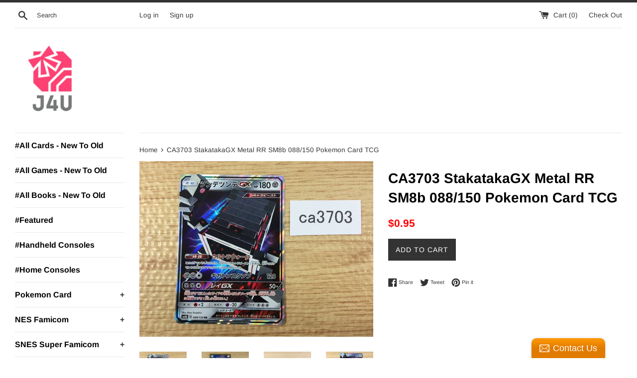

--- FILE ---
content_type: text/html; charset=utf-8
request_url: https://www.j4u.co.jp/products/ca3703-stakatakagx-metal-rr-sm8b-088-150-pokemon-card-tcg
body_size: 28471
content:
<!doctype html>
<!--[if IE 9]> <html class="ie9 supports-no-js" lang="en"> <![endif]-->
<!--[if (gt IE 9)|!(IE)]><!--> <html class="supports-no-js" lang="en"> <!--<![endif]-->
<head>
  <meta charset="utf-8">
  <meta http-equiv="X-UA-Compatible" content="IE=edge,chrome=1">
  <meta name="viewport" content="width=device-width,initial-scale=1">
  <meta name="theme-color" content="">
  <link rel="canonical" href="https://www.j4u.co.jp/products/ca3703-stakatakagx-metal-rr-sm8b-088-150-pokemon-card-tcg">

  
    <link rel="shortcut icon" href="//www.j4u.co.jp/cdn/shop/files/symbol_1_32x32.png?v=1613691878" type="image/png" />
  

  <title>
  CA3703 StakatakaGX Metal RR SM8b 088/150 Pokemon Card TCG &ndash; J4U.co.jp
  </title>

  
    <meta name="description" content="Visible damage(s) was took by pictures. The pictures show all of the actual item that you will receive. You won&#39;t receive what are not on the pictures. Please check the item condition on the pictures well. The shipping fee does not include import tax. You need to pay import tax if your customs charge you. It is your du">
  

  <!-- /snippets/social-meta-tags.liquid -->




<meta property="og:site_name" content="J4U.co.jp">
<meta property="og:url" content="https://www.j4u.co.jp/products/ca3703-stakatakagx-metal-rr-sm8b-088-150-pokemon-card-tcg">
<meta property="og:title" content="CA3703 StakatakaGX Metal RR SM8b 088/150 Pokemon Card TCG">
<meta property="og:type" content="product">
<meta property="og:description" content="Visible damage(s) was took by pictures. The pictures show all of the actual item that you will receive. You won&#39;t receive what are not on the pictures. Please check the item condition on the pictures well. The shipping fee does not include import tax. You need to pay import tax if your customs charge you. It is your du">

  <meta property="og:price:amount" content="0.95">
  <meta property="og:price:currency" content="USD">

<meta property="og:image" content="http://www.j4u.co.jp/cdn/shop/products/a01216_0e6bc235-a9c8-47ac-9351-e72d49f61a2b_1200x1200.jpg?v=1741937556"><meta property="og:image" content="http://www.j4u.co.jp/cdn/shop/products/a01217_8e536c10-7a74-4e48-a28a-556cbc0a3e4c_1200x1200.jpg?v=1741937556"><meta property="og:image" content="http://www.j4u.co.jp/cdn/shop/products/a01218_f9b30859-290a-413b-a0eb-7c7ba402a4be_1200x1200.jpg?v=1741937556">
<meta property="og:image:secure_url" content="https://www.j4u.co.jp/cdn/shop/products/a01216_0e6bc235-a9c8-47ac-9351-e72d49f61a2b_1200x1200.jpg?v=1741937556"><meta property="og:image:secure_url" content="https://www.j4u.co.jp/cdn/shop/products/a01217_8e536c10-7a74-4e48-a28a-556cbc0a3e4c_1200x1200.jpg?v=1741937556"><meta property="og:image:secure_url" content="https://www.j4u.co.jp/cdn/shop/products/a01218_f9b30859-290a-413b-a0eb-7c7ba402a4be_1200x1200.jpg?v=1741937556">


  <meta name="twitter:site" content="@j4ucojp">

<meta name="twitter:card" content="summary_large_image">
<meta name="twitter:title" content="CA3703 StakatakaGX Metal RR SM8b 088/150 Pokemon Card TCG">
<meta name="twitter:description" content="Visible damage(s) was took by pictures. The pictures show all of the actual item that you will receive. You won&#39;t receive what are not on the pictures. Please check the item condition on the pictures well. The shipping fee does not include import tax. You need to pay import tax if your customs charge you. It is your du">


  <script>
    document.documentElement.className = document.documentElement.className.replace('supports-no-js', 'supports-js');

    var theme = {
      mapStrings: {
        addressError: "Error looking up that address",
        addressNoResults: "No results for that address",
        addressQueryLimit: "You have exceeded the Google API usage limit. Consider upgrading to a \u003ca href=\"https:\/\/developers.google.com\/maps\/premium\/usage-limits\"\u003ePremium Plan\u003c\/a\u003e.",
        authError: "There was a problem authenticating your Google Maps account."
      }
    }
  </script>

  <link href="//www.j4u.co.jp/cdn/shop/t/31/assets/theme.scss.css?v=47802065442591589601757733395" rel="stylesheet" type="text/css" media="all" />

  <script>window.performance && window.performance.mark && window.performance.mark('shopify.content_for_header.start');</script><meta id="shopify-digital-wallet" name="shopify-digital-wallet" content="/248053778/digital_wallets/dialog">
<meta name="shopify-checkout-api-token" content="9128f96a6cb84fca5d8f24d54495ccf6">
<meta id="in-context-paypal-metadata" data-shop-id="248053778" data-venmo-supported="false" data-environment="production" data-locale="en_US" data-paypal-v4="true" data-currency="USD">
<link rel="alternate" type="application/json+oembed" href="https://www.j4u.co.jp/products/ca3703-stakatakagx-metal-rr-sm8b-088-150-pokemon-card-tcg.oembed">
<script async="async" src="/checkouts/internal/preloads.js?locale=en-US"></script>
<link rel="preconnect" href="https://shop.app" crossorigin="anonymous">
<script async="async" src="https://shop.app/checkouts/internal/preloads.js?locale=en-US&shop_id=248053778" crossorigin="anonymous"></script>
<script id="shopify-features" type="application/json">{"accessToken":"9128f96a6cb84fca5d8f24d54495ccf6","betas":["rich-media-storefront-analytics"],"domain":"www.j4u.co.jp","predictiveSearch":true,"shopId":248053778,"locale":"en"}</script>
<script>var Shopify = Shopify || {};
Shopify.shop = "j4u-co-jp.myshopify.com";
Shopify.locale = "en";
Shopify.currency = {"active":"USD","rate":"1.0"};
Shopify.country = "US";
Shopify.theme = {"name":"Simple A - HC - 2019","id":32028885067,"schema_name":"Simple","schema_version":"7.1.0","theme_store_id":578,"role":"main"};
Shopify.theme.handle = "null";
Shopify.theme.style = {"id":null,"handle":null};
Shopify.cdnHost = "www.j4u.co.jp/cdn";
Shopify.routes = Shopify.routes || {};
Shopify.routes.root = "/";</script>
<script type="module">!function(o){(o.Shopify=o.Shopify||{}).modules=!0}(window);</script>
<script>!function(o){function n(){var o=[];function n(){o.push(Array.prototype.slice.apply(arguments))}return n.q=o,n}var t=o.Shopify=o.Shopify||{};t.loadFeatures=n(),t.autoloadFeatures=n()}(window);</script>
<script>
  window.ShopifyPay = window.ShopifyPay || {};
  window.ShopifyPay.apiHost = "shop.app\/pay";
  window.ShopifyPay.redirectState = null;
</script>
<script id="shop-js-analytics" type="application/json">{"pageType":"product"}</script>
<script defer="defer" async type="module" src="//www.j4u.co.jp/cdn/shopifycloud/shop-js/modules/v2/client.init-shop-cart-sync_C5BV16lS.en.esm.js"></script>
<script defer="defer" async type="module" src="//www.j4u.co.jp/cdn/shopifycloud/shop-js/modules/v2/chunk.common_CygWptCX.esm.js"></script>
<script type="module">
  await import("//www.j4u.co.jp/cdn/shopifycloud/shop-js/modules/v2/client.init-shop-cart-sync_C5BV16lS.en.esm.js");
await import("//www.j4u.co.jp/cdn/shopifycloud/shop-js/modules/v2/chunk.common_CygWptCX.esm.js");

  window.Shopify.SignInWithShop?.initShopCartSync?.({"fedCMEnabled":true,"windoidEnabled":true});

</script>
<script>
  window.Shopify = window.Shopify || {};
  if (!window.Shopify.featureAssets) window.Shopify.featureAssets = {};
  window.Shopify.featureAssets['shop-js'] = {"shop-cart-sync":["modules/v2/client.shop-cart-sync_ZFArdW7E.en.esm.js","modules/v2/chunk.common_CygWptCX.esm.js"],"init-fed-cm":["modules/v2/client.init-fed-cm_CmiC4vf6.en.esm.js","modules/v2/chunk.common_CygWptCX.esm.js"],"shop-button":["modules/v2/client.shop-button_tlx5R9nI.en.esm.js","modules/v2/chunk.common_CygWptCX.esm.js"],"shop-cash-offers":["modules/v2/client.shop-cash-offers_DOA2yAJr.en.esm.js","modules/v2/chunk.common_CygWptCX.esm.js","modules/v2/chunk.modal_D71HUcav.esm.js"],"init-windoid":["modules/v2/client.init-windoid_sURxWdc1.en.esm.js","modules/v2/chunk.common_CygWptCX.esm.js"],"shop-toast-manager":["modules/v2/client.shop-toast-manager_ClPi3nE9.en.esm.js","modules/v2/chunk.common_CygWptCX.esm.js"],"init-shop-email-lookup-coordinator":["modules/v2/client.init-shop-email-lookup-coordinator_B8hsDcYM.en.esm.js","modules/v2/chunk.common_CygWptCX.esm.js"],"init-shop-cart-sync":["modules/v2/client.init-shop-cart-sync_C5BV16lS.en.esm.js","modules/v2/chunk.common_CygWptCX.esm.js"],"avatar":["modules/v2/client.avatar_BTnouDA3.en.esm.js"],"pay-button":["modules/v2/client.pay-button_FdsNuTd3.en.esm.js","modules/v2/chunk.common_CygWptCX.esm.js"],"init-customer-accounts":["modules/v2/client.init-customer-accounts_DxDtT_ad.en.esm.js","modules/v2/client.shop-login-button_C5VAVYt1.en.esm.js","modules/v2/chunk.common_CygWptCX.esm.js","modules/v2/chunk.modal_D71HUcav.esm.js"],"init-shop-for-new-customer-accounts":["modules/v2/client.init-shop-for-new-customer-accounts_ChsxoAhi.en.esm.js","modules/v2/client.shop-login-button_C5VAVYt1.en.esm.js","modules/v2/chunk.common_CygWptCX.esm.js","modules/v2/chunk.modal_D71HUcav.esm.js"],"shop-login-button":["modules/v2/client.shop-login-button_C5VAVYt1.en.esm.js","modules/v2/chunk.common_CygWptCX.esm.js","modules/v2/chunk.modal_D71HUcav.esm.js"],"init-customer-accounts-sign-up":["modules/v2/client.init-customer-accounts-sign-up_CPSyQ0Tj.en.esm.js","modules/v2/client.shop-login-button_C5VAVYt1.en.esm.js","modules/v2/chunk.common_CygWptCX.esm.js","modules/v2/chunk.modal_D71HUcav.esm.js"],"shop-follow-button":["modules/v2/client.shop-follow-button_Cva4Ekp9.en.esm.js","modules/v2/chunk.common_CygWptCX.esm.js","modules/v2/chunk.modal_D71HUcav.esm.js"],"checkout-modal":["modules/v2/client.checkout-modal_BPM8l0SH.en.esm.js","modules/v2/chunk.common_CygWptCX.esm.js","modules/v2/chunk.modal_D71HUcav.esm.js"],"lead-capture":["modules/v2/client.lead-capture_Bi8yE_yS.en.esm.js","modules/v2/chunk.common_CygWptCX.esm.js","modules/v2/chunk.modal_D71HUcav.esm.js"],"shop-login":["modules/v2/client.shop-login_D6lNrXab.en.esm.js","modules/v2/chunk.common_CygWptCX.esm.js","modules/v2/chunk.modal_D71HUcav.esm.js"],"payment-terms":["modules/v2/client.payment-terms_CZxnsJam.en.esm.js","modules/v2/chunk.common_CygWptCX.esm.js","modules/v2/chunk.modal_D71HUcav.esm.js"]};
</script>
<script>(function() {
  var isLoaded = false;
  function asyncLoad() {
    if (isLoaded) return;
    isLoaded = true;
    var urls = ["\/\/static.zotabox.com\/e\/7\/e7feadf12d4d58405fe133b3b0bdeb29\/widgets.js?shop=j4u-co-jp.myshopify.com"];
    for (var i = 0; i < urls.length; i++) {
      var s = document.createElement('script');
      s.type = 'text/javascript';
      s.async = true;
      s.src = urls[i];
      var x = document.getElementsByTagName('script')[0];
      x.parentNode.insertBefore(s, x);
    }
  };
  if(window.attachEvent) {
    window.attachEvent('onload', asyncLoad);
  } else {
    window.addEventListener('load', asyncLoad, false);
  }
})();</script>
<script id="__st">var __st={"a":248053778,"offset":32400,"reqid":"4c41f48d-f4ac-4bf1-99b8-04f8c8497b12-1768665873","pageurl":"www.j4u.co.jp\/products\/ca3703-stakatakagx-metal-rr-sm8b-088-150-pokemon-card-tcg","u":"dee9577fab75","p":"product","rtyp":"product","rid":6623843156043};</script>
<script>window.ShopifyPaypalV4VisibilityTracking = true;</script>
<script id="captcha-bootstrap">!function(){'use strict';const t='contact',e='account',n='new_comment',o=[[t,t],['blogs',n],['comments',n],[t,'customer']],c=[[e,'customer_login'],[e,'guest_login'],[e,'recover_customer_password'],[e,'create_customer']],r=t=>t.map((([t,e])=>`form[action*='/${t}']:not([data-nocaptcha='true']) input[name='form_type'][value='${e}']`)).join(','),a=t=>()=>t?[...document.querySelectorAll(t)].map((t=>t.form)):[];function s(){const t=[...o],e=r(t);return a(e)}const i='password',u='form_key',d=['recaptcha-v3-token','g-recaptcha-response','h-captcha-response',i],f=()=>{try{return window.sessionStorage}catch{return}},m='__shopify_v',_=t=>t.elements[u];function p(t,e,n=!1){try{const o=window.sessionStorage,c=JSON.parse(o.getItem(e)),{data:r}=function(t){const{data:e,action:n}=t;return t[m]||n?{data:e,action:n}:{data:t,action:n}}(c);for(const[e,n]of Object.entries(r))t.elements[e]&&(t.elements[e].value=n);n&&o.removeItem(e)}catch(o){console.error('form repopulation failed',{error:o})}}const l='form_type',E='cptcha';function T(t){t.dataset[E]=!0}const w=window,h=w.document,L='Shopify',v='ce_forms',y='captcha';let A=!1;((t,e)=>{const n=(g='f06e6c50-85a8-45c8-87d0-21a2b65856fe',I='https://cdn.shopify.com/shopifycloud/storefront-forms-hcaptcha/ce_storefront_forms_captcha_hcaptcha.v1.5.2.iife.js',D={infoText:'Protected by hCaptcha',privacyText:'Privacy',termsText:'Terms'},(t,e,n)=>{const o=w[L][v],c=o.bindForm;if(c)return c(t,g,e,D).then(n);var r;o.q.push([[t,g,e,D],n]),r=I,A||(h.body.append(Object.assign(h.createElement('script'),{id:'captcha-provider',async:!0,src:r})),A=!0)});var g,I,D;w[L]=w[L]||{},w[L][v]=w[L][v]||{},w[L][v].q=[],w[L][y]=w[L][y]||{},w[L][y].protect=function(t,e){n(t,void 0,e),T(t)},Object.freeze(w[L][y]),function(t,e,n,w,h,L){const[v,y,A,g]=function(t,e,n){const i=e?o:[],u=t?c:[],d=[...i,...u],f=r(d),m=r(i),_=r(d.filter((([t,e])=>n.includes(e))));return[a(f),a(m),a(_),s()]}(w,h,L),I=t=>{const e=t.target;return e instanceof HTMLFormElement?e:e&&e.form},D=t=>v().includes(t);t.addEventListener('submit',(t=>{const e=I(t);if(!e)return;const n=D(e)&&!e.dataset.hcaptchaBound&&!e.dataset.recaptchaBound,o=_(e),c=g().includes(e)&&(!o||!o.value);(n||c)&&t.preventDefault(),c&&!n&&(function(t){try{if(!f())return;!function(t){const e=f();if(!e)return;const n=_(t);if(!n)return;const o=n.value;o&&e.removeItem(o)}(t);const e=Array.from(Array(32),(()=>Math.random().toString(36)[2])).join('');!function(t,e){_(t)||t.append(Object.assign(document.createElement('input'),{type:'hidden',name:u})),t.elements[u].value=e}(t,e),function(t,e){const n=f();if(!n)return;const o=[...t.querySelectorAll(`input[type='${i}']`)].map((({name:t})=>t)),c=[...d,...o],r={};for(const[a,s]of new FormData(t).entries())c.includes(a)||(r[a]=s);n.setItem(e,JSON.stringify({[m]:1,action:t.action,data:r}))}(t,e)}catch(e){console.error('failed to persist form',e)}}(e),e.submit())}));const S=(t,e)=>{t&&!t.dataset[E]&&(n(t,e.some((e=>e===t))),T(t))};for(const o of['focusin','change'])t.addEventListener(o,(t=>{const e=I(t);D(e)&&S(e,y())}));const B=e.get('form_key'),M=e.get(l),P=B&&M;t.addEventListener('DOMContentLoaded',(()=>{const t=y();if(P)for(const e of t)e.elements[l].value===M&&p(e,B);[...new Set([...A(),...v().filter((t=>'true'===t.dataset.shopifyCaptcha))])].forEach((e=>S(e,t)))}))}(h,new URLSearchParams(w.location.search),n,t,e,['guest_login'])})(!0,!0)}();</script>
<script integrity="sha256-4kQ18oKyAcykRKYeNunJcIwy7WH5gtpwJnB7kiuLZ1E=" data-source-attribution="shopify.loadfeatures" defer="defer" src="//www.j4u.co.jp/cdn/shopifycloud/storefront/assets/storefront/load_feature-a0a9edcb.js" crossorigin="anonymous"></script>
<script crossorigin="anonymous" defer="defer" src="//www.j4u.co.jp/cdn/shopifycloud/storefront/assets/shopify_pay/storefront-65b4c6d7.js?v=20250812"></script>
<script data-source-attribution="shopify.dynamic_checkout.dynamic.init">var Shopify=Shopify||{};Shopify.PaymentButton=Shopify.PaymentButton||{isStorefrontPortableWallets:!0,init:function(){window.Shopify.PaymentButton.init=function(){};var t=document.createElement("script");t.src="https://www.j4u.co.jp/cdn/shopifycloud/portable-wallets/latest/portable-wallets.en.js",t.type="module",document.head.appendChild(t)}};
</script>
<script data-source-attribution="shopify.dynamic_checkout.buyer_consent">
  function portableWalletsHideBuyerConsent(e){var t=document.getElementById("shopify-buyer-consent"),n=document.getElementById("shopify-subscription-policy-button");t&&n&&(t.classList.add("hidden"),t.setAttribute("aria-hidden","true"),n.removeEventListener("click",e))}function portableWalletsShowBuyerConsent(e){var t=document.getElementById("shopify-buyer-consent"),n=document.getElementById("shopify-subscription-policy-button");t&&n&&(t.classList.remove("hidden"),t.removeAttribute("aria-hidden"),n.addEventListener("click",e))}window.Shopify?.PaymentButton&&(window.Shopify.PaymentButton.hideBuyerConsent=portableWalletsHideBuyerConsent,window.Shopify.PaymentButton.showBuyerConsent=portableWalletsShowBuyerConsent);
</script>
<script data-source-attribution="shopify.dynamic_checkout.cart.bootstrap">document.addEventListener("DOMContentLoaded",(function(){function t(){return document.querySelector("shopify-accelerated-checkout-cart, shopify-accelerated-checkout")}if(t())Shopify.PaymentButton.init();else{new MutationObserver((function(e,n){t()&&(Shopify.PaymentButton.init(),n.disconnect())})).observe(document.body,{childList:!0,subtree:!0})}}));
</script>
<link id="shopify-accelerated-checkout-styles" rel="stylesheet" media="screen" href="https://www.j4u.co.jp/cdn/shopifycloud/portable-wallets/latest/accelerated-checkout-backwards-compat.css" crossorigin="anonymous">
<style id="shopify-accelerated-checkout-cart">
        #shopify-buyer-consent {
  margin-top: 1em;
  display: inline-block;
  width: 100%;
}

#shopify-buyer-consent.hidden {
  display: none;
}

#shopify-subscription-policy-button {
  background: none;
  border: none;
  padding: 0;
  text-decoration: underline;
  font-size: inherit;
  cursor: pointer;
}

#shopify-subscription-policy-button::before {
  box-shadow: none;
}

      </style>

<script>window.performance && window.performance.mark && window.performance.mark('shopify.content_for_header.end');</script>

  <script src="//www.j4u.co.jp/cdn/shop/t/31/assets/jquery-1.11.0.min.js?v=32460426840832490021537805048" type="text/javascript"></script>
  <script src="//www.j4u.co.jp/cdn/shop/t/31/assets/modernizr.min.js?v=44044439420609591321537805048" type="text/javascript"></script>

  <!--[if (gt IE 9)|!(IE)]><!--><script src="//www.j4u.co.jp/cdn/shop/t/31/assets/lazysizes.min.js?v=71745035489482760341537805048" async="async"></script><!--<![endif]-->
  <!--[if lte IE 9]><script src="//www.j4u.co.jp/cdn/shop/t/31/assets/lazysizes.min.js?v=71745035489482760341537805048"></script><![endif]-->

  

<!-- HC - Power filter tool fix - 30 Aug '18 -->
<!--begin-bc-sf-filter-css-->
  <style data-id="bc-sf-filter-style" type="text/css">
      #bc-sf-filter-options-wrapper .bc-sf-filter-option-block .bc-sf-filter-block-title h3,
      #bc-sf-filter-tree-h .bc-sf-filter-option-block .bc-sf-filter-block-title a {}
      #bc-sf-filter-options-wrapper .bc-sf-filter-option-block .bc-sf-filter-block-content ul li a,
      #bc-sf-filter-tree-h .bc-sf-filter-option-block .bc-sf-filter-block-content ul li a {}
      #bc-sf-filter-tree-mobile button {}
    </style><link href="//www.j4u.co.jp/cdn/shop/t/31/assets/bc-sf-filter.scss.css?v=124071664668493853321701832435" rel="stylesheet" type="text/css" media="all" />
<!--start-bc-al-css--><!--end-bc-al-css-->

<!--end-bc-sf-filter-css-->
<link href="https://monorail-edge.shopifysvc.com" rel="dns-prefetch">
<script>(function(){if ("sendBeacon" in navigator && "performance" in window) {try {var session_token_from_headers = performance.getEntriesByType('navigation')[0].serverTiming.find(x => x.name == '_s').description;} catch {var session_token_from_headers = undefined;}var session_cookie_matches = document.cookie.match(/_shopify_s=([^;]*)/);var session_token_from_cookie = session_cookie_matches && session_cookie_matches.length === 2 ? session_cookie_matches[1] : "";var session_token = session_token_from_headers || session_token_from_cookie || "";function handle_abandonment_event(e) {var entries = performance.getEntries().filter(function(entry) {return /monorail-edge.shopifysvc.com/.test(entry.name);});if (!window.abandonment_tracked && entries.length === 0) {window.abandonment_tracked = true;var currentMs = Date.now();var navigation_start = performance.timing.navigationStart;var payload = {shop_id: 248053778,url: window.location.href,navigation_start,duration: currentMs - navigation_start,session_token,page_type: "product"};window.navigator.sendBeacon("https://monorail-edge.shopifysvc.com/v1/produce", JSON.stringify({schema_id: "online_store_buyer_site_abandonment/1.1",payload: payload,metadata: {event_created_at_ms: currentMs,event_sent_at_ms: currentMs}}));}}window.addEventListener('pagehide', handle_abandonment_event);}}());</script>
<script id="web-pixels-manager-setup">(function e(e,d,r,n,o){if(void 0===o&&(o={}),!Boolean(null===(a=null===(i=window.Shopify)||void 0===i?void 0:i.analytics)||void 0===a?void 0:a.replayQueue)){var i,a;window.Shopify=window.Shopify||{};var t=window.Shopify;t.analytics=t.analytics||{};var s=t.analytics;s.replayQueue=[],s.publish=function(e,d,r){return s.replayQueue.push([e,d,r]),!0};try{self.performance.mark("wpm:start")}catch(e){}var l=function(){var e={modern:/Edge?\/(1{2}[4-9]|1[2-9]\d|[2-9]\d{2}|\d{4,})\.\d+(\.\d+|)|Firefox\/(1{2}[4-9]|1[2-9]\d|[2-9]\d{2}|\d{4,})\.\d+(\.\d+|)|Chrom(ium|e)\/(9{2}|\d{3,})\.\d+(\.\d+|)|(Maci|X1{2}).+ Version\/(15\.\d+|(1[6-9]|[2-9]\d|\d{3,})\.\d+)([,.]\d+|)( \(\w+\)|)( Mobile\/\w+|) Safari\/|Chrome.+OPR\/(9{2}|\d{3,})\.\d+\.\d+|(CPU[ +]OS|iPhone[ +]OS|CPU[ +]iPhone|CPU IPhone OS|CPU iPad OS)[ +]+(15[._]\d+|(1[6-9]|[2-9]\d|\d{3,})[._]\d+)([._]\d+|)|Android:?[ /-](13[3-9]|1[4-9]\d|[2-9]\d{2}|\d{4,})(\.\d+|)(\.\d+|)|Android.+Firefox\/(13[5-9]|1[4-9]\d|[2-9]\d{2}|\d{4,})\.\d+(\.\d+|)|Android.+Chrom(ium|e)\/(13[3-9]|1[4-9]\d|[2-9]\d{2}|\d{4,})\.\d+(\.\d+|)|SamsungBrowser\/([2-9]\d|\d{3,})\.\d+/,legacy:/Edge?\/(1[6-9]|[2-9]\d|\d{3,})\.\d+(\.\d+|)|Firefox\/(5[4-9]|[6-9]\d|\d{3,})\.\d+(\.\d+|)|Chrom(ium|e)\/(5[1-9]|[6-9]\d|\d{3,})\.\d+(\.\d+|)([\d.]+$|.*Safari\/(?![\d.]+ Edge\/[\d.]+$))|(Maci|X1{2}).+ Version\/(10\.\d+|(1[1-9]|[2-9]\d|\d{3,})\.\d+)([,.]\d+|)( \(\w+\)|)( Mobile\/\w+|) Safari\/|Chrome.+OPR\/(3[89]|[4-9]\d|\d{3,})\.\d+\.\d+|(CPU[ +]OS|iPhone[ +]OS|CPU[ +]iPhone|CPU IPhone OS|CPU iPad OS)[ +]+(10[._]\d+|(1[1-9]|[2-9]\d|\d{3,})[._]\d+)([._]\d+|)|Android:?[ /-](13[3-9]|1[4-9]\d|[2-9]\d{2}|\d{4,})(\.\d+|)(\.\d+|)|Mobile Safari.+OPR\/([89]\d|\d{3,})\.\d+\.\d+|Android.+Firefox\/(13[5-9]|1[4-9]\d|[2-9]\d{2}|\d{4,})\.\d+(\.\d+|)|Android.+Chrom(ium|e)\/(13[3-9]|1[4-9]\d|[2-9]\d{2}|\d{4,})\.\d+(\.\d+|)|Android.+(UC? ?Browser|UCWEB|U3)[ /]?(15\.([5-9]|\d{2,})|(1[6-9]|[2-9]\d|\d{3,})\.\d+)\.\d+|SamsungBrowser\/(5\.\d+|([6-9]|\d{2,})\.\d+)|Android.+MQ{2}Browser\/(14(\.(9|\d{2,})|)|(1[5-9]|[2-9]\d|\d{3,})(\.\d+|))(\.\d+|)|K[Aa][Ii]OS\/(3\.\d+|([4-9]|\d{2,})\.\d+)(\.\d+|)/},d=e.modern,r=e.legacy,n=navigator.userAgent;return n.match(d)?"modern":n.match(r)?"legacy":"unknown"}(),u="modern"===l?"modern":"legacy",c=(null!=n?n:{modern:"",legacy:""})[u],f=function(e){return[e.baseUrl,"/wpm","/b",e.hashVersion,"modern"===e.buildTarget?"m":"l",".js"].join("")}({baseUrl:d,hashVersion:r,buildTarget:u}),m=function(e){var d=e.version,r=e.bundleTarget,n=e.surface,o=e.pageUrl,i=e.monorailEndpoint;return{emit:function(e){var a=e.status,t=e.errorMsg,s=(new Date).getTime(),l=JSON.stringify({metadata:{event_sent_at_ms:s},events:[{schema_id:"web_pixels_manager_load/3.1",payload:{version:d,bundle_target:r,page_url:o,status:a,surface:n,error_msg:t},metadata:{event_created_at_ms:s}}]});if(!i)return console&&console.warn&&console.warn("[Web Pixels Manager] No Monorail endpoint provided, skipping logging."),!1;try{return self.navigator.sendBeacon.bind(self.navigator)(i,l)}catch(e){}var u=new XMLHttpRequest;try{return u.open("POST",i,!0),u.setRequestHeader("Content-Type","text/plain"),u.send(l),!0}catch(e){return console&&console.warn&&console.warn("[Web Pixels Manager] Got an unhandled error while logging to Monorail."),!1}}}}({version:r,bundleTarget:l,surface:e.surface,pageUrl:self.location.href,monorailEndpoint:e.monorailEndpoint});try{o.browserTarget=l,function(e){var d=e.src,r=e.async,n=void 0===r||r,o=e.onload,i=e.onerror,a=e.sri,t=e.scriptDataAttributes,s=void 0===t?{}:t,l=document.createElement("script"),u=document.querySelector("head"),c=document.querySelector("body");if(l.async=n,l.src=d,a&&(l.integrity=a,l.crossOrigin="anonymous"),s)for(var f in s)if(Object.prototype.hasOwnProperty.call(s,f))try{l.dataset[f]=s[f]}catch(e){}if(o&&l.addEventListener("load",o),i&&l.addEventListener("error",i),u)u.appendChild(l);else{if(!c)throw new Error("Did not find a head or body element to append the script");c.appendChild(l)}}({src:f,async:!0,onload:function(){if(!function(){var e,d;return Boolean(null===(d=null===(e=window.Shopify)||void 0===e?void 0:e.analytics)||void 0===d?void 0:d.initialized)}()){var d=window.webPixelsManager.init(e)||void 0;if(d){var r=window.Shopify.analytics;r.replayQueue.forEach((function(e){var r=e[0],n=e[1],o=e[2];d.publishCustomEvent(r,n,o)})),r.replayQueue=[],r.publish=d.publishCustomEvent,r.visitor=d.visitor,r.initialized=!0}}},onerror:function(){return m.emit({status:"failed",errorMsg:"".concat(f," has failed to load")})},sri:function(e){var d=/^sha384-[A-Za-z0-9+/=]+$/;return"string"==typeof e&&d.test(e)}(c)?c:"",scriptDataAttributes:o}),m.emit({status:"loading"})}catch(e){m.emit({status:"failed",errorMsg:(null==e?void 0:e.message)||"Unknown error"})}}})({shopId: 248053778,storefrontBaseUrl: "https://www.j4u.co.jp",extensionsBaseUrl: "https://extensions.shopifycdn.com/cdn/shopifycloud/web-pixels-manager",monorailEndpoint: "https://monorail-edge.shopifysvc.com/unstable/produce_batch",surface: "storefront-renderer",enabledBetaFlags: ["2dca8a86"],webPixelsConfigList: [{"id":"1041858635","configuration":"{\"accountID\":\"blockify-checkout-rules-webpixel-j4u-co-jp.myshopify.com\",\"enable\":\"true\"}","eventPayloadVersion":"v1","runtimeContext":"STRICT","scriptVersion":"3169cc2d487bee629e1d1a22a873efe1","type":"APP","apiClientId":143723102209,"privacyPurposes":["ANALYTICS","MARKETING","SALE_OF_DATA"],"dataSharingAdjustments":{"protectedCustomerApprovalScopes":["read_customer_address","read_customer_email","read_customer_name","read_customer_personal_data","read_customer_phone"]}},{"id":"401637451","configuration":"{\"swymApiEndpoint\":\"https:\/\/swymstore-v3pro-01.swymrelay.com\",\"swymTier\":\"v3pro-01\"}","eventPayloadVersion":"v1","runtimeContext":"STRICT","scriptVersion":"5b6f6917e306bc7f24523662663331c0","type":"APP","apiClientId":1350849,"privacyPurposes":["ANALYTICS","MARKETING","PREFERENCES"],"dataSharingAdjustments":{"protectedCustomerApprovalScopes":["read_customer_email","read_customer_name","read_customer_personal_data","read_customer_phone"]}},{"id":"73236555","eventPayloadVersion":"v1","runtimeContext":"LAX","scriptVersion":"1","type":"CUSTOM","privacyPurposes":["ANALYTICS"],"name":"Google Analytics tag (migrated)"},{"id":"shopify-app-pixel","configuration":"{}","eventPayloadVersion":"v1","runtimeContext":"STRICT","scriptVersion":"0450","apiClientId":"shopify-pixel","type":"APP","privacyPurposes":["ANALYTICS","MARKETING"]},{"id":"shopify-custom-pixel","eventPayloadVersion":"v1","runtimeContext":"LAX","scriptVersion":"0450","apiClientId":"shopify-pixel","type":"CUSTOM","privacyPurposes":["ANALYTICS","MARKETING"]}],isMerchantRequest: false,initData: {"shop":{"name":"J4U.co.jp","paymentSettings":{"currencyCode":"USD"},"myshopifyDomain":"j4u-co-jp.myshopify.com","countryCode":"JP","storefrontUrl":"https:\/\/www.j4u.co.jp"},"customer":null,"cart":null,"checkout":null,"productVariants":[{"price":{"amount":0.95,"currencyCode":"USD"},"product":{"title":"CA3703 StakatakaGX Metal RR SM8b 088\/150 Pokemon Card TCG","vendor":"POKEMON CARD","id":"6623843156043","untranslatedTitle":"CA3703 StakatakaGX Metal RR SM8b 088\/150 Pokemon Card TCG","url":"\/products\/ca3703-stakatakagx-metal-rr-sm8b-088-150-pokemon-card-tcg","type":"9:Unsold"},"id":"39543271751755","image":{"src":"\/\/www.j4u.co.jp\/cdn\/shop\/products\/a01216_0e6bc235-a9c8-47ac-9351-e72d49f61a2b.jpg?v=1741937556"},"sku":"33\/ca3703_sm8b088\/150@POKECA|S\u0026M*0.1n\\0","title":"Default Title","untranslatedTitle":"Default Title"}],"purchasingCompany":null},},"https://www.j4u.co.jp/cdn","fcfee988w5aeb613cpc8e4bc33m6693e112",{"modern":"","legacy":""},{"shopId":"248053778","storefrontBaseUrl":"https:\/\/www.j4u.co.jp","extensionBaseUrl":"https:\/\/extensions.shopifycdn.com\/cdn\/shopifycloud\/web-pixels-manager","surface":"storefront-renderer","enabledBetaFlags":"[\"2dca8a86\"]","isMerchantRequest":"false","hashVersion":"fcfee988w5aeb613cpc8e4bc33m6693e112","publish":"custom","events":"[[\"page_viewed\",{}],[\"product_viewed\",{\"productVariant\":{\"price\":{\"amount\":0.95,\"currencyCode\":\"USD\"},\"product\":{\"title\":\"CA3703 StakatakaGX Metal RR SM8b 088\/150 Pokemon Card TCG\",\"vendor\":\"POKEMON CARD\",\"id\":\"6623843156043\",\"untranslatedTitle\":\"CA3703 StakatakaGX Metal RR SM8b 088\/150 Pokemon Card TCG\",\"url\":\"\/products\/ca3703-stakatakagx-metal-rr-sm8b-088-150-pokemon-card-tcg\",\"type\":\"9:Unsold\"},\"id\":\"39543271751755\",\"image\":{\"src\":\"\/\/www.j4u.co.jp\/cdn\/shop\/products\/a01216_0e6bc235-a9c8-47ac-9351-e72d49f61a2b.jpg?v=1741937556\"},\"sku\":\"33\/ca3703_sm8b088\/150@POKECA|S\u0026M*0.1n\\\\0\",\"title\":\"Default Title\",\"untranslatedTitle\":\"Default Title\"}}]]"});</script><script>
  window.ShopifyAnalytics = window.ShopifyAnalytics || {};
  window.ShopifyAnalytics.meta = window.ShopifyAnalytics.meta || {};
  window.ShopifyAnalytics.meta.currency = 'USD';
  var meta = {"product":{"id":6623843156043,"gid":"gid:\/\/shopify\/Product\/6623843156043","vendor":"POKEMON CARD","type":"9:Unsold","handle":"ca3703-stakatakagx-metal-rr-sm8b-088-150-pokemon-card-tcg","variants":[{"id":39543271751755,"price":95,"name":"CA3703 StakatakaGX Metal RR SM8b 088\/150 Pokemon Card TCG","public_title":null,"sku":"33\/ca3703_sm8b088\/150@POKECA|S\u0026M*0.1n\\0"}],"remote":false},"page":{"pageType":"product","resourceType":"product","resourceId":6623843156043,"requestId":"4c41f48d-f4ac-4bf1-99b8-04f8c8497b12-1768665873"}};
  for (var attr in meta) {
    window.ShopifyAnalytics.meta[attr] = meta[attr];
  }
</script>
<script class="analytics">
  (function () {
    var customDocumentWrite = function(content) {
      var jquery = null;

      if (window.jQuery) {
        jquery = window.jQuery;
      } else if (window.Checkout && window.Checkout.$) {
        jquery = window.Checkout.$;
      }

      if (jquery) {
        jquery('body').append(content);
      }
    };

    var hasLoggedConversion = function(token) {
      if (token) {
        return document.cookie.indexOf('loggedConversion=' + token) !== -1;
      }
      return false;
    }

    var setCookieIfConversion = function(token) {
      if (token) {
        var twoMonthsFromNow = new Date(Date.now());
        twoMonthsFromNow.setMonth(twoMonthsFromNow.getMonth() + 2);

        document.cookie = 'loggedConversion=' + token + '; expires=' + twoMonthsFromNow;
      }
    }

    var trekkie = window.ShopifyAnalytics.lib = window.trekkie = window.trekkie || [];
    if (trekkie.integrations) {
      return;
    }
    trekkie.methods = [
      'identify',
      'page',
      'ready',
      'track',
      'trackForm',
      'trackLink'
    ];
    trekkie.factory = function(method) {
      return function() {
        var args = Array.prototype.slice.call(arguments);
        args.unshift(method);
        trekkie.push(args);
        return trekkie;
      };
    };
    for (var i = 0; i < trekkie.methods.length; i++) {
      var key = trekkie.methods[i];
      trekkie[key] = trekkie.factory(key);
    }
    trekkie.load = function(config) {
      trekkie.config = config || {};
      trekkie.config.initialDocumentCookie = document.cookie;
      var first = document.getElementsByTagName('script')[0];
      var script = document.createElement('script');
      script.type = 'text/javascript';
      script.onerror = function(e) {
        var scriptFallback = document.createElement('script');
        scriptFallback.type = 'text/javascript';
        scriptFallback.onerror = function(error) {
                var Monorail = {
      produce: function produce(monorailDomain, schemaId, payload) {
        var currentMs = new Date().getTime();
        var event = {
          schema_id: schemaId,
          payload: payload,
          metadata: {
            event_created_at_ms: currentMs,
            event_sent_at_ms: currentMs
          }
        };
        return Monorail.sendRequest("https://" + monorailDomain + "/v1/produce", JSON.stringify(event));
      },
      sendRequest: function sendRequest(endpointUrl, payload) {
        // Try the sendBeacon API
        if (window && window.navigator && typeof window.navigator.sendBeacon === 'function' && typeof window.Blob === 'function' && !Monorail.isIos12()) {
          var blobData = new window.Blob([payload], {
            type: 'text/plain'
          });

          if (window.navigator.sendBeacon(endpointUrl, blobData)) {
            return true;
          } // sendBeacon was not successful

        } // XHR beacon

        var xhr = new XMLHttpRequest();

        try {
          xhr.open('POST', endpointUrl);
          xhr.setRequestHeader('Content-Type', 'text/plain');
          xhr.send(payload);
        } catch (e) {
          console.log(e);
        }

        return false;
      },
      isIos12: function isIos12() {
        return window.navigator.userAgent.lastIndexOf('iPhone; CPU iPhone OS 12_') !== -1 || window.navigator.userAgent.lastIndexOf('iPad; CPU OS 12_') !== -1;
      }
    };
    Monorail.produce('monorail-edge.shopifysvc.com',
      'trekkie_storefront_load_errors/1.1',
      {shop_id: 248053778,
      theme_id: 32028885067,
      app_name: "storefront",
      context_url: window.location.href,
      source_url: "//www.j4u.co.jp/cdn/s/trekkie.storefront.cd680fe47e6c39ca5d5df5f0a32d569bc48c0f27.min.js"});

        };
        scriptFallback.async = true;
        scriptFallback.src = '//www.j4u.co.jp/cdn/s/trekkie.storefront.cd680fe47e6c39ca5d5df5f0a32d569bc48c0f27.min.js';
        first.parentNode.insertBefore(scriptFallback, first);
      };
      script.async = true;
      script.src = '//www.j4u.co.jp/cdn/s/trekkie.storefront.cd680fe47e6c39ca5d5df5f0a32d569bc48c0f27.min.js';
      first.parentNode.insertBefore(script, first);
    };
    trekkie.load(
      {"Trekkie":{"appName":"storefront","development":false,"defaultAttributes":{"shopId":248053778,"isMerchantRequest":null,"themeId":32028885067,"themeCityHash":"4863610606090760174","contentLanguage":"en","currency":"USD","eventMetadataId":"16441b02-e379-4fb5-9121-3d61beea5255"},"isServerSideCookieWritingEnabled":true,"monorailRegion":"shop_domain","enabledBetaFlags":["65f19447"]},"Session Attribution":{},"S2S":{"facebookCapiEnabled":false,"source":"trekkie-storefront-renderer","apiClientId":580111}}
    );

    var loaded = false;
    trekkie.ready(function() {
      if (loaded) return;
      loaded = true;

      window.ShopifyAnalytics.lib = window.trekkie;

      var originalDocumentWrite = document.write;
      document.write = customDocumentWrite;
      try { window.ShopifyAnalytics.merchantGoogleAnalytics.call(this); } catch(error) {};
      document.write = originalDocumentWrite;

      window.ShopifyAnalytics.lib.page(null,{"pageType":"product","resourceType":"product","resourceId":6623843156043,"requestId":"4c41f48d-f4ac-4bf1-99b8-04f8c8497b12-1768665873","shopifyEmitted":true});

      var match = window.location.pathname.match(/checkouts\/(.+)\/(thank_you|post_purchase)/)
      var token = match? match[1]: undefined;
      if (!hasLoggedConversion(token)) {
        setCookieIfConversion(token);
        window.ShopifyAnalytics.lib.track("Viewed Product",{"currency":"USD","variantId":39543271751755,"productId":6623843156043,"productGid":"gid:\/\/shopify\/Product\/6623843156043","name":"CA3703 StakatakaGX Metal RR SM8b 088\/150 Pokemon Card TCG","price":"0.95","sku":"33\/ca3703_sm8b088\/150@POKECA|S\u0026M*0.1n\\0","brand":"POKEMON CARD","variant":null,"category":"9:Unsold","nonInteraction":true,"remote":false},undefined,undefined,{"shopifyEmitted":true});
      window.ShopifyAnalytics.lib.track("monorail:\/\/trekkie_storefront_viewed_product\/1.1",{"currency":"USD","variantId":39543271751755,"productId":6623843156043,"productGid":"gid:\/\/shopify\/Product\/6623843156043","name":"CA3703 StakatakaGX Metal RR SM8b 088\/150 Pokemon Card TCG","price":"0.95","sku":"33\/ca3703_sm8b088\/150@POKECA|S\u0026M*0.1n\\0","brand":"POKEMON CARD","variant":null,"category":"9:Unsold","nonInteraction":true,"remote":false,"referer":"https:\/\/www.j4u.co.jp\/products\/ca3703-stakatakagx-metal-rr-sm8b-088-150-pokemon-card-tcg"});
      }
    });


        var eventsListenerScript = document.createElement('script');
        eventsListenerScript.async = true;
        eventsListenerScript.src = "//www.j4u.co.jp/cdn/shopifycloud/storefront/assets/shop_events_listener-3da45d37.js";
        document.getElementsByTagName('head')[0].appendChild(eventsListenerScript);

})();</script>
  <script>
  if (!window.ga || (window.ga && typeof window.ga !== 'function')) {
    window.ga = function ga() {
      (window.ga.q = window.ga.q || []).push(arguments);
      if (window.Shopify && window.Shopify.analytics && typeof window.Shopify.analytics.publish === 'function') {
        window.Shopify.analytics.publish("ga_stub_called", {}, {sendTo: "google_osp_migration"});
      }
      console.error("Shopify's Google Analytics stub called with:", Array.from(arguments), "\nSee https://help.shopify.com/manual/promoting-marketing/pixels/pixel-migration#google for more information.");
    };
    if (window.Shopify && window.Shopify.analytics && typeof window.Shopify.analytics.publish === 'function') {
      window.Shopify.analytics.publish("ga_stub_initialized", {}, {sendTo: "google_osp_migration"});
    }
  }
</script>
<script
  defer
  src="https://www.j4u.co.jp/cdn/shopifycloud/perf-kit/shopify-perf-kit-3.0.4.min.js"
  data-application="storefront-renderer"
  data-shop-id="248053778"
  data-render-region="gcp-us-central1"
  data-page-type="product"
  data-theme-instance-id="32028885067"
  data-theme-name="Simple"
  data-theme-version="7.1.0"
  data-monorail-region="shop_domain"
  data-resource-timing-sampling-rate="10"
  data-shs="true"
  data-shs-beacon="true"
  data-shs-export-with-fetch="true"
  data-shs-logs-sample-rate="1"
  data-shs-beacon-endpoint="https://www.j4u.co.jp/api/collect"
></script>
</head>




<body id="ca3703-stakatakagx-metal-rr-sm8b-088-150-pokemon-card-tcg" class="template-product">

  <a class="in-page-link visually-hidden skip-link" href="#MainContent">Skip to content</a>

  <div id="shopify-section-header" class="shopify-section">
  <div class="page-border"></div>





  <style>
    .site-header__logo {
      width: 150px;
    }
    #HeaderLogoWrapper {
      max-width: 150px !important;
    }
  </style>


<div class="site-wrapper">
  <div class="top-bar grid">

    <div class="grid__item medium-up--one-fifth small--one-half">
      <div class="top-bar__search">
        <a href="/search" class="medium-up--hide">
          <svg aria-hidden="true" focusable="false" role="presentation" class="icon icon-search" viewBox="0 0 20 20"><path fill="#444" d="M18.64 17.02l-5.31-5.31c.81-1.08 1.26-2.43 1.26-3.87C14.5 4.06 11.44 1 7.75 1S1 4.06 1 7.75s3.06 6.75 6.75 6.75c1.44 0 2.79-.45 3.87-1.26l5.31 5.31c.45.45 1.26.54 1.71.09.45-.36.45-1.17 0-1.62zM3.25 7.75c0-2.52 1.98-4.5 4.5-4.5s4.5 1.98 4.5 4.5-1.98 4.5-4.5 4.5-4.5-1.98-4.5-4.5z"/></svg>
        </a>
        <form action="/search" method="get" class="search-bar small--hide" role="search">
          
          <button type="submit" class="search-bar__submit">
            <svg aria-hidden="true" focusable="false" role="presentation" class="icon icon-search" viewBox="0 0 20 20"><path fill="#444" d="M18.64 17.02l-5.31-5.31c.81-1.08 1.26-2.43 1.26-3.87C14.5 4.06 11.44 1 7.75 1S1 4.06 1 7.75s3.06 6.75 6.75 6.75c1.44 0 2.79-.45 3.87-1.26l5.31 5.31c.45.45 1.26.54 1.71.09.45-.36.45-1.17 0-1.62zM3.25 7.75c0-2.52 1.98-4.5 4.5-4.5s4.5 1.98 4.5 4.5-1.98 4.5-4.5 4.5-4.5-1.98-4.5-4.5z"/></svg>
            <span class="icon__fallback-text">Search</span>
          </button>
          <input type="search" name="q" class="search-bar__input" value="" placeholder="Search" aria-label="Search">
        </form>
      </div>
    </div>

    
      <div class="grid__item medium-up--two-fifths small--hide">
        <span class="customer-links small--hide">
          
            <a href="/account/login" id="customer_login_link">Log in</a>
            <span class="vertical-divider"></span>
            <a href="/account/register" id="customer_register_link">Sign up</a>
          
        </span>
      </div>
    

    <div class="grid__item  medium-up--two-fifths  small--one-half text-right">
      <a href="/cart" class="site-header__cart">
        <svg aria-hidden="true" focusable="false" role="presentation" class="icon icon-cart" viewBox="0 0 20 20"><path fill="#444" d="M18.936 5.564c-.144-.175-.35-.207-.55-.207h-.003L6.774 4.286c-.272 0-.417.089-.491.18-.079.096-.16.263-.094.585l2.016 5.705c.163.407.642.673 1.068.673h8.401c.433 0 .854-.285.941-.725l.484-4.571c.045-.221-.015-.388-.163-.567z"/><path fill="#444" d="M17.107 12.5H7.659L4.98 4.117l-.362-1.059c-.138-.401-.292-.559-.695-.559H.924c-.411 0-.748.303-.748.714s.337.714.748.714h2.413l3.002 9.48c.126.38.295.52.942.52h9.825c.411 0 .748-.303.748-.714s-.336-.714-.748-.714zM10.424 16.23a1.498 1.498 0 1 1-2.997 0 1.498 1.498 0 0 1 2.997 0zM16.853 16.23a1.498 1.498 0 1 1-2.997 0 1.498 1.498 0 0 1 2.997 0z"/></svg>
        <span class="small--hide">
          Cart
          (<span id="CartCount">0</span>)
        </span>
      </a>
      <span class="vertical-divider small--hide"></span>
      <a href="/cart" class="site-header__cart small--hide">
        Check Out
      </a>
    </div>
  </div>

  <hr class="small--hide hr--border">

  <header class="site-header grid medium-up--grid--table" role="banner">
    <div class="grid__item small--text-center">
      <div itemscope itemtype="http://schema.org/Organization">
        

        <style>
  
  
  
    #HeaderLogo {
      max-width: 150px;
      max-height: 150.0px;
    }
    #HeaderLogoWrapper {
      max-width: 150px;
    }
  

  
</style>


        
          <div id="HeaderLogoWrapper" class="supports-js">
            <a href="/" itemprop="url" style="padding-top:100.0%; display: block;">
              <img id="HeaderLogo"
                   class="lazyload"
                   src="//www.j4u.co.jp/cdn/shop/files/logomark2_1_150x150.png?v=1613689026"
                   data-src="//www.j4u.co.jp/cdn/shop/files/logomark2_1_{width}x.png?v=1613689026"
                   data-widths="[180, 360, 540, 720, 900, 1080, 1296, 1512, 1728, 2048]"
                   data-aspectratio="1.3333333333333333"
                   data-sizes="auto"
                   alt="J4U.co.jp"
                   itemprop="logo">
            </a>
          </div>
          <noscript>
            
            <a href="/" itemprop="url">
              <img class="site-header__logo" src="//www.j4u.co.jp/cdn/shop/files/logomark2_1_150x.png?v=1613689026"
              srcset="//www.j4u.co.jp/cdn/shop/files/logomark2_1_150x.png?v=1613689026 1x, //www.j4u.co.jp/cdn/shop/files/logomark2_1_150x@2x.png?v=1613689026 2x"
              alt="J4U.co.jp"
              itemprop="logo">
            </a>
          </noscript>
          
        
      </div>
    </div>
    
  </header>
</div>




</div>

    

  <div class="site-wrapper">

    <div class="grid">

      <div id="shopify-section-sidebar" class="shopify-section"><div data-section-id="sidebar" data-section-type="sidebar-section">
  <nav class="grid__item small--text-center medium-up--one-fifth" role="navigation">
    <hr class="hr--small medium-up--hide">
    <button id="ToggleMobileMenu" class="mobile-menu-icon medium-up--hide" aria-haspopup="true" aria-owns="SiteNav">
      <span class="line"></span>
      <span class="line"></span>
      <span class="line"></span>
      <span class="line"></span>
      <span class="icon__fallback-text">Menu</span>
    </button>
    <div id="SiteNav" class="site-nav" role="menu">
      <ul class="list--nav">
        
          
          
            <li class="site-nav__item">
              <a href="/collections/all-card-new-to-old" class="site-nav__link">#All Cards - New To Old</a>
            </li>
          
        
          
          
            <li class="site-nav__item">
              <a href="/collections/all-new-to-old" class="site-nav__link">#All Games - New To Old</a>
            </li>
          
        
          
          
            <li class="site-nav__item">
              <a href="/collections/all-books-new-to-old" class="site-nav__link">#All Books - New To Old</a>
            </li>
          
        
          
          
            <li class="site-nav__item">
              <a href="/collections/featured" class="site-nav__link">#Featured</a>
            </li>
          
        
          
          
            <li class="site-nav__item">
              <a href="/collections/handheld-consoles" class="site-nav__link">#Handheld Consoles</a>
            </li>
          
        
          
          
            <li class="site-nav__item">
              <a href="/collections/home-consoles" class="site-nav__link">#Home Consoles</a>
            </li>
          
        
          
          
            

            

            <li class="site-nav--has-submenu site-nav__item">
              <button class="site-nav__link btn--link site-nav__expand" aria-expanded="false" aria-controls="Collapsible-7">
                Pokemon Card
                <span class="site-nav__link__text" aria-hidden="true">+</span>
              </button>
              <ul id="Collapsible-7" class="site-nav__submenu site-nav__submenu--collapsed" aria-hidden="true" style="display: none;">
                
                  
                    <li >
                      <a href="/collections/pokemon-card-s-v" class="site-nav__link">SV</a>
                    </li>
                  
                
                  
                    <li >
                      <a href="/collections/pokemon-card-sun-moon" class="site-nav__link">SM</a>
                    </li>
                  
                
                  
                    <li >
                      <a href="/collections/pokemon-card-sword-shield" class="site-nav__link">SS</a>
                    </li>
                  
                
                  
                    <li >
                      <a href="/collections/pokemon-card-xy" class="site-nav__link">XY</a>
                    </li>
                  
                
                  
                    <li >
                      <a href="/collections/pokemon-card-xy-break" class="site-nav__link">XY BREAK</a>
                    </li>
                  
                
                  
                    <li >
                      <a href="/collections/pokemon-card-bw" class="site-nav__link">BW</a>
                    </li>
                  
                
                  
                    <li >
                      <a href="/collections/pokemon-card-pcg" class="site-nav__link">PCG</a>
                    </li>
                  
                
                  
                    <li >
                      <a href="/collections/pokemon-card-dp" class="site-nav__link">DP</a>
                    </li>
                  
                
                  
                    <li >
                      <a href="/collections/pokemon-card-dpt" class="site-nav__link">DPt</a>
                    </li>
                  
                
                  
                    <li >
                      <a href="/collections/pokemon-card-legend" class="site-nav__link">LEGEND</a>
                    </li>
                  
                
                  
                    <li >
                      <a href="/collections/pokemon-card-adv" class="site-nav__link">ADV</a>
                    </li>
                  
                
                  
                    <li >
                      <a href="/collections/pokemon-card-e" class="site-nav__link">e</a>
                    </li>
                  
                
                  
                    <li >
                      <a href="/collections/pokemon-card-web" class="site-nav__link">web</a>
                    </li>
                  
                
                  
                    <li >
                      <a href="/collections/pokemon-card-vs" class="site-nav__link">VS</a>
                    </li>
                  
                
                  
                    <li >
                      <a href="/collections/pokemon-card-neo" class="site-nav__link">neo</a>
                    </li>
                  
                
                  
                    <li >
                      <a href="/collections/pokemon-card-original" class="site-nav__link">Original</a>
                    </li>
                  
                
              </ul>
            </li>
          
        
          
          
            

            

            <li class="site-nav--has-submenu site-nav__item">
              <button class="site-nav__link btn--link site-nav__expand" aria-expanded="false" aria-controls="Collapsible-8">
                NES Famicom
                <span class="site-nav__link__text" aria-hidden="true">+</span>
              </button>
              <ul id="Collapsible-8" class="site-nav__submenu site-nav__submenu--collapsed" aria-hidden="true" style="display: none;">
                
                  
                    <li >
                      <a href="/collections/nesca" class="site-nav__link">Cartridges</a>
                    </li>
                  
                
                  
                    <li >
                      <a href="/collections/nes-famicom-boxed-games" class="site-nav__link">BOXED Games</a>
                    </li>
                  
                
                  
                    <li >
                      <a href="/collections/nes-famicom-disk-system-games" class="site-nav__link">Disk System Games</a>
                    </li>
                  
                
                  
                    <li >
                      <a href="/collections/famicom-disk-boxed-games" class="site-nav__link">Disk System BOXED Games</a>
                    </li>
                  
                
                  
                    <li >
                      <a href="/collections/nescon" class="site-nav__link">Consoles</a>
                    </li>
                  
                
              </ul>
            </li>
          
        
          
          
            

            

            <li class="site-nav--has-submenu site-nav__item">
              <button class="site-nav__link btn--link site-nav__expand" aria-expanded="false" aria-controls="Collapsible-9">
                SNES Super Famicom
                <span class="site-nav__link__text" aria-hidden="true">+</span>
              </button>
              <ul id="Collapsible-9" class="site-nav__submenu site-nav__submenu--collapsed" aria-hidden="true" style="display: none;">
                
                  
                    <li >
                      <a href="/collections/snesca" class="site-nav__link">Cartridges</a>
                    </li>
                  
                
                  
                    <li >
                      <a href="/collections/snes-super-famicom-boxed-games" class="site-nav__link">BOXED Games</a>
                    </li>
                  
                
                  
                    <li >
                      <a href="/collections/snescon" class="site-nav__link">Consoles</a>
                    </li>
                  
                
              </ul>
            </li>
          
        
          
          
            

            

            <li class="site-nav--has-submenu site-nav__item">
              <button class="site-nav__link btn--link site-nav__expand" aria-expanded="false" aria-controls="Collapsible-10">
                Nintendo 64
                <span class="site-nav__link__text" aria-hidden="true">+</span>
              </button>
              <ul id="Collapsible-10" class="site-nav__submenu site-nav__submenu--collapsed" aria-hidden="true" style="display: none;">
                
                  
                    <li >
                      <a href="/collections/nintendo-64-cartridges" class="site-nav__link">Cartridges</a>
                    </li>
                  
                
                  
                    <li >
                      <a href="/collections/nintendo-64-boxed-games" class="site-nav__link">BOXED Games</a>
                    </li>
                  
                
                  
                    <li >
                      <a href="/collections/nintendo-64-consoles" class="site-nav__link">Consoles</a>
                    </li>
                  
                
              </ul>
            </li>
          
        
          
          
            

            

            <li class="site-nav--has-submenu site-nav__item">
              <button class="site-nav__link btn--link site-nav__expand" aria-expanded="false" aria-controls="Collapsible-11">
                GameCube
                <span class="site-nav__link__text" aria-hidden="true">+</span>
              </button>
              <ul id="Collapsible-11" class="site-nav__submenu site-nav__submenu--collapsed" aria-hidden="true" style="display: none;">
                
                  
                    <li >
                      <a href="/collections/gamecube-disc" class="site-nav__link">Games</a>
                    </li>
                  
                
                  
                    <li >
                      <a href="/collections/gamecube-controller" class="site-nav__link">Console</a>
                    </li>
                  
                
              </ul>
            </li>
          
        
          
          
            

            

            <li class="site-nav--has-submenu site-nav__item">
              <button class="site-nav__link btn--link site-nav__expand" aria-expanded="false" aria-controls="Collapsible-12">
                GameBoy
                <span class="site-nav__link__text" aria-hidden="true">+</span>
              </button>
              <ul id="Collapsible-12" class="site-nav__submenu site-nav__submenu--collapsed" aria-hidden="true" style="display: none;">
                
                  
                    <li >
                      <a href="/collections/game-boy-cartridges" class="site-nav__link">GB Cartridges</a>
                    </li>
                  
                
                  
                    <li >
                      <a href="/collections/game-boy-boxed-games" class="site-nav__link">GB BOXED Games</a>
                    </li>
                  
                
                  
                    <li >
                      <a href="/collections/game-boy-original-consoles" class="site-nav__link">GB Original Consoles</a>
                    </li>
                  
                
                  
                    <li >
                      <a href="/collections/game-boy-bros-consoles" class="site-nav__link">GB Bros. Consoles</a>
                    </li>
                  
                
                  
                    <li >
                      <a href="/collections/game-boy-pocket-consoles" class="site-nav__link">GB Pocket Consoles</a>
                    </li>
                  
                
                  
                    <li >
                      <a href="/collections/game-boy-light-consoles" class="site-nav__link">GB Light Consoles</a>
                    </li>
                  
                
                  
                    <li >
                      <a href="/collections/game-boy-color-consoles" class="site-nav__link">GB Color Consoles</a>
                    </li>
                  
                
                  
                    <li >
                      <a href="/collections/game-boy-advance-consoles" class="site-nav__link">GB Console Box Only</a>
                    </li>
                  
                
                  
                    <li >
                      <a href="/collections/game-boy-advance-cartridges" class="site-nav__link">GB Advance Cartridges</a>
                    </li>
                  
                
                  
                    <li >
                      <a href="/collections/game-boy-advance-boxed-games" class="site-nav__link">GB Advance BOXED Games</a>
                    </li>
                  
                
                  
                    <li >
                      <a href="/collections/game-boy-advance-original-consoles" class="site-nav__link">GB Advance Original Consoles</a>
                    </li>
                  
                
                  
                    <li >
                      <a href="/collections/game-boy-advance-sp-consoles" class="site-nav__link">GB Advance SP Consoles</a>
                    </li>
                  
                
                  
                    <li >
                      <a href="/collections/game-boy-micro-consoles" class="site-nav__link">GB Micro Consoles</a>
                    </li>
                  
                
                  
                    <li >
                      <a href="/collections/game-boy-advance-console-boy-only" class="site-nav__link">GB Advance Console Box Only</a>
                    </li>
                  
                
              </ul>
            </li>
          
        
          
          
            

            

            <li class="site-nav--has-submenu site-nav__item">
              <button class="site-nav__link btn--link site-nav__expand" aria-expanded="false" aria-controls="Collapsible-13">
                Nintendo DS/3DS
                <span class="site-nav__link__text" aria-hidden="true">+</span>
              </button>
              <ul id="Collapsible-13" class="site-nav__submenu site-nav__submenu--collapsed" aria-hidden="true" style="display: none;">
                
                  
                    <li >
                      <a href="/collections/nintendo-ds-cartridges" class="site-nav__link">DS Cartridges</a>
                    </li>
                  
                
                  
                    <li >
                      <a href="/collections/nintendo-ds-boxed-games" class="site-nav__link">DS BOXED Games</a>
                    </li>
                  
                
                  
                    <li >
                      <a href="/collections/nintendo-ds-original-consoles" class="site-nav__link">DS Original Consoles</a>
                    </li>
                  
                
                  
                    <li >
                      <a href="/collections/nintendo-ds-lite-consoles" class="site-nav__link">DS Lite Consoles</a>
                    </li>
                  
                
                  
                    <li >
                      <a href="/collections/nintendo-dsi-consoles" class="site-nav__link">DSi Consoles</a>
                    </li>
                  
                
                  
                    <li >
                      <a href="/collections/nintendo-dsi-ll-xl-consoles" class="site-nav__link">DSi LL XL Consoles</a>
                    </li>
                  
                
                  
                    <li >
                      <a href="/collections/nintendo-3ds-cartridges" class="site-nav__link">3DS Cartridges</a>
                    </li>
                  
                
                  
                    <li >
                      <a href="/collections/nintendo-3ds-boxed-games" class="site-nav__link">3DS BOXED Games</a>
                    </li>
                  
                
                  
                    <li >
                      <a href="/collections/nintendo-3ds-consoles" class="site-nav__link">3DS Consoles</a>
                    </li>
                  
                
                  
                    <li >
                      <a href="/collections/nintendo-3ds-ll-xl-consoles" class="site-nav__link">3DS LL XL Consoles</a>
                    </li>
                  
                
                  
                    <li >
                      <a href="/collections/nintendo-ds-3ds-console-boy-only" class="site-nav__link">Console Box Only</a>
                    </li>
                  
                
              </ul>
            </li>
          
        
          
          
            

            

            <li class="site-nav--has-submenu site-nav__item">
              <button class="site-nav__link btn--link site-nav__expand" aria-expanded="false" aria-controls="Collapsible-14">
                PC Engine TurboGrafx
                <span class="site-nav__link__text" aria-hidden="true">+</span>
              </button>
              <ul id="Collapsible-14" class="site-nav__submenu site-nav__submenu--collapsed" aria-hidden="true" style="display: none;">
                
                  
                    <li >
                      <a href="/collections/pc-engine-turbografx-hu-cards" class="site-nav__link">HU Cards</a>
                    </li>
                  
                
                  
                    <li >
                      <a href="/collections/pc-engine-turbografx-boxed-hu-games" class="site-nav__link">BOXED HU Games</a>
                    </li>
                  
                
                  
                    <li >
                      <a href="/collections/pc-engine-turbografx-cd-games" class="site-nav__link">CD Games</a>
                    </li>
                  
                
                  
                    <li >
                      <a href="/collections/pc-engine-turbografx-consoles" class="site-nav__link">Consoles</a>
                    </li>
                  
                
              </ul>
            </li>
          
        
          
          
            

            

            <li class="site-nav--has-submenu site-nav__item">
              <button class="site-nav__link btn--link site-nav__expand" aria-expanded="false" aria-controls="Collapsible-15">
                Mega Drive Genesis
                <span class="site-nav__link__text" aria-hidden="true">+</span>
              </button>
              <ul id="Collapsible-15" class="site-nav__submenu site-nav__submenu--collapsed" aria-hidden="true" style="display: none;">
                
                  
                    <li >
                      <a href="/collections/mega-drive-genesis-cartridges" class="site-nav__link">Cartridges</a>
                    </li>
                  
                
                  
                    <li >
                      <a href="/collections/mega-drive-genesis-boxed-games" class="site-nav__link">BOXED Games</a>
                    </li>
                  
                
              </ul>
            </li>
          
        
          
          
            

            

            <li class="site-nav--has-submenu site-nav__item">
              <button class="site-nav__link btn--link site-nav__expand" aria-expanded="false" aria-controls="Collapsible-16">
                Sega Saturn
                <span class="site-nav__link__text" aria-hidden="true">+</span>
              </button>
              <ul id="Collapsible-16" class="site-nav__submenu site-nav__submenu--collapsed" aria-hidden="true" style="display: none;">
                
                  
                    <li >
                      <a href="/collections/sega-saturn-games" class="site-nav__link">Games</a>
                    </li>
                  
                
              </ul>
            </li>
          
        
          
          
            

            

            <li class="site-nav--has-submenu site-nav__item">
              <button class="site-nav__link btn--link site-nav__expand" aria-expanded="false" aria-controls="Collapsible-17">
                Dreamcast
                <span class="site-nav__link__text" aria-hidden="true">+</span>
              </button>
              <ul id="Collapsible-17" class="site-nav__submenu site-nav__submenu--collapsed" aria-hidden="true" style="display: none;">
                
                  
                    <li >
                      <a href="/collections/dreamcast-games" class="site-nav__link">Games</a>
                    </li>
                  
                
              </ul>
            </li>
          
        
          
          
            

            

            <li class="site-nav--has-submenu site-nav__item">
              <button class="site-nav__link btn--link site-nav__expand" aria-expanded="false" aria-controls="Collapsible-18">
                NEO GEO
                <span class="site-nav__link__text" aria-hidden="true">+</span>
              </button>
              <ul id="Collapsible-18" class="site-nav__submenu site-nav__submenu--collapsed" aria-hidden="true" style="display: none;">
                
                  
                    <li >
                      <a href="/collections/neo-geo-cd-games" class="site-nav__link">CD Games</a>
                    </li>
                  
                
              </ul>
            </li>
          
        
          
          
            

            

            <li class="site-nav--has-submenu site-nav__item">
              <button class="site-nav__link btn--link site-nav__expand" aria-expanded="false" aria-controls="Collapsible-19">
                Wonder Swan
                <span class="site-nav__link__text" aria-hidden="true">+</span>
              </button>
              <ul id="Collapsible-19" class="site-nav__submenu site-nav__submenu--collapsed" aria-hidden="true" style="display: none;">
                
                  
                    <li >
                      <a href="/collections/wonder-swan-cartridges" class="site-nav__link">Cartridges</a>
                    </li>
                  
                
                  
                    <li >
                      <a href="/collections/wonder-swan-boxed-games" class="site-nav__link">BOXED Games</a>
                    </li>
                  
                
                  
                    <li >
                      <a href="/collections/wonder-swan-consoles" class="site-nav__link">Consoles</a>
                    </li>
                  
                
              </ul>
            </li>
          
        
          
          
            

            

            <li class="site-nav--has-submenu site-nav__item">
              <button class="site-nav__link btn--link site-nav__expand" aria-expanded="false" aria-controls="Collapsible-20">
                PSP/PSVita
                <span class="site-nav__link__text" aria-hidden="true">+</span>
              </button>
              <ul id="Collapsible-20" class="site-nav__submenu site-nav__submenu--collapsed" aria-hidden="true" style="display: none;">
                
                  
                    <li >
                      <a href="/collections/psp-consoles-1" class="site-nav__link">Consoles</a>
                    </li>
                  
                
                  
                    <li >
                      <a href="/collections/psp-boxed-games" class="site-nav__link">Games</a>
                    </li>
                  
                
              </ul>
            </li>
          
        
          
          
            

            

            <li class="site-nav--has-submenu site-nav__item">
              <button class="site-nav__link btn--link site-nav__expand" aria-expanded="false" aria-controls="Collapsible-21">
                PS1
                <span class="site-nav__link__text" aria-hidden="true">+</span>
              </button>
              <ul id="Collapsible-21" class="site-nav__submenu site-nav__submenu--collapsed" aria-hidden="true" style="display: none;">
                
                  
                    <li >
                      <a href="/collections/ps1-games" class="site-nav__link">Games</a>
                    </li>
                  
                
              </ul>
            </li>
          
        
          
          
            

            

            <li class="site-nav--has-submenu site-nav__item">
              <button class="site-nav__link btn--link site-nav__expand" aria-expanded="false" aria-controls="Collapsible-22">
                PS2
                <span class="site-nav__link__text" aria-hidden="true">+</span>
              </button>
              <ul id="Collapsible-22" class="site-nav__submenu site-nav__submenu--collapsed" aria-hidden="true" style="display: none;">
                
                  
                    <li >
                      <a href="/collections/ps2-games" class="site-nav__link">Games</a>
                    </li>
                  
                
              </ul>
            </li>
          
        
          
          
            

            

            <li class="site-nav--has-submenu site-nav__item">
              <button class="site-nav__link btn--link site-nav__expand" aria-expanded="false" aria-controls="Collapsible-23">
                Game Gear
                <span class="site-nav__link__text" aria-hidden="true">+</span>
              </button>
              <ul id="Collapsible-23" class="site-nav__submenu site-nav__submenu--collapsed" aria-hidden="true" style="display: none;">
                
                  
                    <li >
                      <a href="/collections/game-gear-cartridges" class="site-nav__link">Cartridges</a>
                    </li>
                  
                
                  
                    <li >
                      <a href="/collections/game-gear-boxed-games" class="site-nav__link">BOXED Games</a>
                    </li>
                  
                
              </ul>
            </li>
          
        
        
          
            <li>
              <a href="/account/login" class="site-nav__link site-nav--account medium-up--hide">Log in</a>
            </li>
            <li>
              <a href="/account/register" class="site-nav__link site-nav--account medium-up--hide">Sign up</a>
            </li>
          
        
      </ul>
      <ul class="list--inline social-links">
        
          <li>
            <a href="https://www.facebook.com/j4u.co.jp" title="J4U.co.jp on Facebook">
              <svg aria-hidden="true" focusable="false" role="presentation" class="icon icon-facebook" viewBox="0 0 20 20"><path fill="#444" d="M18.05.811q.439 0 .744.305t.305.744v16.637q0 .439-.305.744t-.744.305h-4.732v-7.221h2.415l.342-2.854h-2.757v-1.83q0-.659.293-1t1.073-.342h1.488V3.762q-.976-.098-2.171-.098-1.634 0-2.635.964t-1 2.72V9.47H7.951v2.854h2.415v7.221H1.413q-.439 0-.744-.305t-.305-.744V1.859q0-.439.305-.744T1.413.81H18.05z"/></svg>
              <span class="icon__fallback-text">Facebook</span>
            </a>
          </li>
        
        
          <li>
            <a href="https://twitter.com/j4ucojp" title="J4U.co.jp on Twitter">
              <svg aria-hidden="true" focusable="false" role="presentation" class="icon icon-twitter" viewBox="0 0 20 20"><path fill="#444" d="M19.551 4.208q-.815 1.202-1.956 2.038 0 .082.02.255t.02.255q0 1.589-.469 3.179t-1.426 3.036-2.272 2.567-3.158 1.793-3.963.672q-3.301 0-6.031-1.773.571.041.937.041 2.751 0 4.911-1.671-1.284-.02-2.292-.784T2.456 11.85q.346.082.754.082.55 0 1.039-.163-1.365-.285-2.262-1.365T1.09 7.918v-.041q.774.408 1.773.448-.795-.53-1.263-1.396t-.469-1.864q0-1.019.509-1.997 1.487 1.854 3.596 2.924T9.81 7.184q-.143-.509-.143-.897 0-1.63 1.161-2.781t2.832-1.151q.815 0 1.569.326t1.284.917q1.345-.265 2.506-.958-.428 1.386-1.732 2.18 1.243-.163 2.262-.611z"/></svg>
              <span class="icon__fallback-text">Twitter</span>
            </a>
          </li>
        
        
        
          <li>
            <a href="https://www.instagram.com/j4u.co.jp" title="J4U.co.jp on Instagram">
              <svg aria-hidden="true" focusable="false" role="presentation" class="icon icon-instagram" viewBox="0 0 512 512"><path d="M256 49.5c67.3 0 75.2.3 101.8 1.5 24.6 1.1 37.9 5.2 46.8 8.7 11.8 4.6 20.2 10 29 18.8s14.3 17.2 18.8 29c3.4 8.9 7.6 22.2 8.7 46.8 1.2 26.6 1.5 34.5 1.5 101.8s-.3 75.2-1.5 101.8c-1.1 24.6-5.2 37.9-8.7 46.8-4.6 11.8-10 20.2-18.8 29s-17.2 14.3-29 18.8c-8.9 3.4-22.2 7.6-46.8 8.7-26.6 1.2-34.5 1.5-101.8 1.5s-75.2-.3-101.8-1.5c-24.6-1.1-37.9-5.2-46.8-8.7-11.8-4.6-20.2-10-29-18.8s-14.3-17.2-18.8-29c-3.4-8.9-7.6-22.2-8.7-46.8-1.2-26.6-1.5-34.5-1.5-101.8s.3-75.2 1.5-101.8c1.1-24.6 5.2-37.9 8.7-46.8 4.6-11.8 10-20.2 18.8-29s17.2-14.3 29-18.8c8.9-3.4 22.2-7.6 46.8-8.7 26.6-1.3 34.5-1.5 101.8-1.5m0-45.4c-68.4 0-77 .3-103.9 1.5C125.3 6.8 107 11.1 91 17.3c-16.6 6.4-30.6 15.1-44.6 29.1-14 14-22.6 28.1-29.1 44.6-6.2 16-10.5 34.3-11.7 61.2C4.4 179 4.1 187.6 4.1 256s.3 77 1.5 103.9c1.2 26.8 5.5 45.1 11.7 61.2 6.4 16.6 15.1 30.6 29.1 44.6 14 14 28.1 22.6 44.6 29.1 16 6.2 34.3 10.5 61.2 11.7 26.9 1.2 35.4 1.5 103.9 1.5s77-.3 103.9-1.5c26.8-1.2 45.1-5.5 61.2-11.7 16.6-6.4 30.6-15.1 44.6-29.1 14-14 22.6-28.1 29.1-44.6 6.2-16 10.5-34.3 11.7-61.2 1.2-26.9 1.5-35.4 1.5-103.9s-.3-77-1.5-103.9c-1.2-26.8-5.5-45.1-11.7-61.2-6.4-16.6-15.1-30.6-29.1-44.6-14-14-28.1-22.6-44.6-29.1-16-6.2-34.3-10.5-61.2-11.7-27-1.1-35.6-1.4-104-1.4z"/><path d="M256 126.6c-71.4 0-129.4 57.9-129.4 129.4s58 129.4 129.4 129.4 129.4-58 129.4-129.4-58-129.4-129.4-129.4zm0 213.4c-46.4 0-84-37.6-84-84s37.6-84 84-84 84 37.6 84 84-37.6 84-84 84z"/><circle cx="390.5" cy="121.5" r="30.2"/></svg>
              <span class="icon__fallback-text">Instagram</span>
            </a>
          </li>
        
        
        
        
        
        
        
        
      </ul>
    </div>
    <hr class="medium-up--hide hr--small ">
  </nav>
</div>




</div>

      <main class="main-content grid__item medium-up--four-fifths" id="MainContent" role="main">
        
          <hr class="hr--border-top small--hide">
        
        
          
<nav class="breadcrumb-nav small--text-center" aria-label="You are here">
  <span itemscope itemtype="http://data-vocabulary.org/Breadcrumb">
    <a href="/" itemprop="url" title="Back to the frontpage">
      <span itemprop="title">Home</span>
    </a>
    <span class="breadcrumb-nav__separator" aria-hidden="true">›</span>
  </span>
  
    
    CA3703 StakatakaGX Metal RR SM8b 088/150 Pokemon Card TCG
  
</nav>

        
        

<div id="shopify-section-product-template" class="shopify-section"><!-- /templates/product.liquid -->
<div itemscope itemtype="http://schema.org/Product" id="ProductSection" data-section-id="product-template" data-section-type="product-template" data-image-zoom-type="lightbox" data-show-extra-tab="false" data-extra-tab-content="" data-cart-enable-ajax="true" data-enable-history-state="true">

  <meta itemprop="name" content="CA3703 StakatakaGX Metal RR SM8b 088/150 Pokemon Card TCG">
  <meta itemprop="url" content="https://www.j4u.co.jp/products/ca3703-stakatakagx-metal-rr-sm8b-088-150-pokemon-card-tcg">
  <meta itemprop="image" content="//www.j4u.co.jp/cdn/shop/products/a01216_0e6bc235-a9c8-47ac-9351-e72d49f61a2b_grande.jpg?v=1741937556">

  
  
<div class="grid product-single">

    <div class="grid__item medium-up--one-half">
      
        
        
<style>
  
  
  @media screen and (min-width: 750px) { 
    #ProductImage-28462269497419 {
      max-width: 720px;
      max-height: 540.0px;
    }
    #ProductImageWrapper-28462269497419 {
      max-width: 720px;
    }
   } 

  
    
    @media screen and (max-width: 749px) {
      #ProductImage-28462269497419 {
        max-width: 720px;
        max-height: 720px;
      }
      #ProductImageWrapper-28462269497419 {
        max-width: 720px;
      }
    }
  
</style>


        <div id="ProductImageWrapper-28462269497419" class="product-single__featured-image-wrapper supports-js" data-image-id="28462269497419">
          <div class="product-single__photos" data-image-id="28462269497419" style="padding-top:75.0%;">
            <img id="ProductImage-28462269497419"
                 class="product-single__photo lazyload lightbox"
                 
                 src="//www.j4u.co.jp/cdn/shop/products/a01216_0e6bc235-a9c8-47ac-9351-e72d49f61a2b_200x200.jpg?v=1741937556"
                 data-src="//www.j4u.co.jp/cdn/shop/products/a01216_0e6bc235-a9c8-47ac-9351-e72d49f61a2b_{width}x.jpg?v=1741937556"
                 data-widths="[180, 360, 470, 600, 750, 940, 1080, 1296, 1512, 1728, 2048]"
                 data-aspectratio="1.3333333333333333"
                 data-sizes="auto"
                 alt="CA3703 StakatakaGX Metal RR SM8b 088/150 Pokemon Card TCG">
          </div>
          
        </div>
      
        
        
<style>
  
  
  @media screen and (min-width: 750px) { 
    #ProductImage-28462269530187 {
      max-width: 720px;
      max-height: 540.0px;
    }
    #ProductImageWrapper-28462269530187 {
      max-width: 720px;
    }
   } 

  
    
    @media screen and (max-width: 749px) {
      #ProductImage-28462269530187 {
        max-width: 720px;
        max-height: 720px;
      }
      #ProductImageWrapper-28462269530187 {
        max-width: 720px;
      }
    }
  
</style>


        <div id="ProductImageWrapper-28462269530187" class="product-single__featured-image-wrapper supports-js hidden" data-image-id="28462269530187">
          <div class="product-single__photos" data-image-id="28462269530187" style="padding-top:75.0%;">
            <img id="ProductImage-28462269530187"
                 class="product-single__photo lazyload lazypreload lightbox"
                 
                 src="//www.j4u.co.jp/cdn/shop/products/a01217_8e536c10-7a74-4e48-a28a-556cbc0a3e4c_200x200.jpg?v=1741937556"
                 data-src="//www.j4u.co.jp/cdn/shop/products/a01217_8e536c10-7a74-4e48-a28a-556cbc0a3e4c_{width}x.jpg?v=1741937556"
                 data-widths="[180, 360, 470, 600, 750, 940, 1080, 1296, 1512, 1728, 2048]"
                 data-aspectratio="1.3333333333333333"
                 data-sizes="auto"
                 alt="CA3703 StakatakaGX Metal RR SM8b 088/150 Pokemon Card TCG">
          </div>
          
        </div>
      
        
        
<style>
  
  
  @media screen and (min-width: 750px) { 
    #ProductImage-28462269562955 {
      max-width: 720px;
      max-height: 540.0px;
    }
    #ProductImageWrapper-28462269562955 {
      max-width: 720px;
    }
   } 

  
    
    @media screen and (max-width: 749px) {
      #ProductImage-28462269562955 {
        max-width: 720px;
        max-height: 720px;
      }
      #ProductImageWrapper-28462269562955 {
        max-width: 720px;
      }
    }
  
</style>


        <div id="ProductImageWrapper-28462269562955" class="product-single__featured-image-wrapper supports-js hidden" data-image-id="28462269562955">
          <div class="product-single__photos" data-image-id="28462269562955" style="padding-top:75.0%;">
            <img id="ProductImage-28462269562955"
                 class="product-single__photo lazyload lazypreload lightbox"
                 
                 src="//www.j4u.co.jp/cdn/shop/products/a01218_f9b30859-290a-413b-a0eb-7c7ba402a4be_200x200.jpg?v=1741937556"
                 data-src="//www.j4u.co.jp/cdn/shop/products/a01218_f9b30859-290a-413b-a0eb-7c7ba402a4be_{width}x.jpg?v=1741937556"
                 data-widths="[180, 360, 470, 600, 750, 940, 1080, 1296, 1512, 1728, 2048]"
                 data-aspectratio="1.3333333333333333"
                 data-sizes="auto"
                 alt="CA3703 StakatakaGX Metal RR SM8b 088/150 Pokemon Card TCG">
          </div>
          
        </div>
      
        
        
<style>
  
  
  @media screen and (min-width: 750px) { 
    #ProductImage-28462269595723 {
      max-width: 720px;
      max-height: 540.0px;
    }
    #ProductImageWrapper-28462269595723 {
      max-width: 720px;
    }
   } 

  
    
    @media screen and (max-width: 749px) {
      #ProductImage-28462269595723 {
        max-width: 720px;
        max-height: 720px;
      }
      #ProductImageWrapper-28462269595723 {
        max-width: 720px;
      }
    }
  
</style>


        <div id="ProductImageWrapper-28462269595723" class="product-single__featured-image-wrapper supports-js hidden" data-image-id="28462269595723">
          <div class="product-single__photos" data-image-id="28462269595723" style="padding-top:75.0%;">
            <img id="ProductImage-28462269595723"
                 class="product-single__photo lazyload lazypreload lightbox"
                 
                 src="//www.j4u.co.jp/cdn/shop/products/a01219_c9d4761a-cb5d-4193-968d-2d3059830ef2_200x200.jpg?v=1741937556"
                 data-src="//www.j4u.co.jp/cdn/shop/products/a01219_c9d4761a-cb5d-4193-968d-2d3059830ef2_{width}x.jpg?v=1741937556"
                 data-widths="[180, 360, 470, 600, 750, 940, 1080, 1296, 1512, 1728, 2048]"
                 data-aspectratio="1.3333333333333333"
                 data-sizes="auto"
                 alt="CA3703 StakatakaGX Metal RR SM8b 088/150 Pokemon Card TCG">
          </div>
          
        </div>
      

      <noscript>
        <img src="//www.j4u.co.jp/cdn/shop/products/a01216_0e6bc235-a9c8-47ac-9351-e72d49f61a2b_grande.jpg?v=1741937556" alt="CA3703 StakatakaGX Metal RR SM8b 088/150 Pokemon Card TCG">
      </noscript>

      
        <ul class="product-single__thumbnails grid grid--uniform" id="ProductThumbs">

          

          
            <li class="grid__item small--one-half medium-up--one-quarter">
              <a href="//www.j4u.co.jp/cdn/shop/products/a01216_0e6bc235-a9c8-47ac-9351-e72d49f61a2b_grande.jpg?v=1741937556" class="product-single__thumbnail" data-image-id="28462269497419">
                <img src="//www.j4u.co.jp/cdn/shop/products/a01216_0e6bc235-a9c8-47ac-9351-e72d49f61a2b_compact.jpg?v=1741937556" alt="CA3703 StakatakaGX Metal RR SM8b 088/150 Pokemon Card TCG">
              </a>
            </li>
          
            <li class="grid__item small--one-half medium-up--one-quarter">
              <a href="//www.j4u.co.jp/cdn/shop/products/a01217_8e536c10-7a74-4e48-a28a-556cbc0a3e4c_grande.jpg?v=1741937556" class="product-single__thumbnail" data-image-id="28462269530187">
                <img src="//www.j4u.co.jp/cdn/shop/products/a01217_8e536c10-7a74-4e48-a28a-556cbc0a3e4c_compact.jpg?v=1741937556" alt="CA3703 StakatakaGX Metal RR SM8b 088/150 Pokemon Card TCG">
              </a>
            </li>
          
            <li class="grid__item small--one-half medium-up--one-quarter">
              <a href="//www.j4u.co.jp/cdn/shop/products/a01218_f9b30859-290a-413b-a0eb-7c7ba402a4be_grande.jpg?v=1741937556" class="product-single__thumbnail" data-image-id="28462269562955">
                <img src="//www.j4u.co.jp/cdn/shop/products/a01218_f9b30859-290a-413b-a0eb-7c7ba402a4be_compact.jpg?v=1741937556" alt="CA3703 StakatakaGX Metal RR SM8b 088/150 Pokemon Card TCG">
              </a>
            </li>
          
            <li class="grid__item small--one-half medium-up--one-quarter">
              <a href="//www.j4u.co.jp/cdn/shop/products/a01219_c9d4761a-cb5d-4193-968d-2d3059830ef2_grande.jpg?v=1741937556" class="product-single__thumbnail" data-image-id="28462269595723">
                <img src="//www.j4u.co.jp/cdn/shop/products/a01219_c9d4761a-cb5d-4193-968d-2d3059830ef2_compact.jpg?v=1741937556" alt="CA3703 StakatakaGX Metal RR SM8b 088/150 Pokemon Card TCG">
              </a>
            </li>
          

        </ul>
      

      
        <ul class="gallery hidden">
          
            <li data-image-id="28462269497419" class="gallery__item" data-mfp-src="//www.j4u.co.jp/cdn/shop/products/a01216_0e6bc235-a9c8-47ac-9351-e72d49f61a2b_2048x2048.jpg?v=1741937556"></li>
          
            <li data-image-id="28462269530187" class="gallery__item" data-mfp-src="//www.j4u.co.jp/cdn/shop/products/a01217_8e536c10-7a74-4e48-a28a-556cbc0a3e4c_2048x2048.jpg?v=1741937556"></li>
          
            <li data-image-id="28462269562955" class="gallery__item" data-mfp-src="//www.j4u.co.jp/cdn/shop/products/a01218_f9b30859-290a-413b-a0eb-7c7ba402a4be_2048x2048.jpg?v=1741937556"></li>
          
            <li data-image-id="28462269595723" class="gallery__item" data-mfp-src="//www.j4u.co.jp/cdn/shop/products/a01219_c9d4761a-cb5d-4193-968d-2d3059830ef2_2048x2048.jpg?v=1741937556"></li>
          
        </ul>
      
    </div>

    <div class="grid__item medium-up--one-half">
      <div class="product-single__meta small--text-center">
        <h1 class="product-single__title" itemprop="name">CA3703 StakatakaGX Metal RR SM8b 088/150 Pokemon Card TCG</h1>

        

        <div itemprop="offers" itemscope itemtype="http://schema.org/Offer">
          <meta itemprop="priceCurrency" content="USD">

          <link itemprop="availability" href="http://schema.org/InStock">

          <p class="product-single__prices">
            
              <span class="visually-hidden">Regular price</span>
            
            <span id="ProductPrice" class="product-single__price" itemprop="price" content="0.95">
              $0.95
            </span>

            
          </p>

          <form method="post" action="/cart/add" id="product_form_6623843156043" accept-charset="UTF-8" class="product-form" enctype="multipart/form-data"><input type="hidden" name="form_type" value="product" /><input type="hidden" name="utf8" value="✓" />
            <select name="id" id="ProductSelect-product-template" class="product-single__variants">
              
                
                  <option  selected="selected"  data-sku="33/ca3703_sm8b088/150@POKECA|S&M*0.1n\0" value="39543271751755">Default Title - $0.95 USD</option>
                
              
            </select>

            

            <div class="product-single__cart-submit-wrapper">
              <button type="submit" name="add" id="AddToCart"class="btn product-single__cart-submit">
                <span id="AddToCartText">Add to Cart</span>
              </button>
              
            </div>

          <input type="hidden" name="product-id" value="6623843156043" /><input type="hidden" name="section-id" value="product-template" /></form>

        </div>

        

        
          <!-- /snippets/social-sharing.liquid -->
<div class="social-sharing" data-permalink="">
  
    <a target="_blank" href="//www.facebook.com/sharer.php?u=https://www.j4u.co.jp/products/ca3703-stakatakagx-metal-rr-sm8b-088-150-pokemon-card-tcg" class="social-sharing__link" title="Share on Facebook">
      <svg aria-hidden="true" focusable="false" role="presentation" class="icon icon-facebook" viewBox="0 0 20 20"><path fill="#444" d="M18.05.811q.439 0 .744.305t.305.744v16.637q0 .439-.305.744t-.744.305h-4.732v-7.221h2.415l.342-2.854h-2.757v-1.83q0-.659.293-1t1.073-.342h1.488V3.762q-.976-.098-2.171-.098-1.634 0-2.635.964t-1 2.72V9.47H7.951v2.854h2.415v7.221H1.413q-.439 0-.744-.305t-.305-.744V1.859q0-.439.305-.744T1.413.81H18.05z"/></svg>
      <span aria-hidden="true">Share</span>
      <span class="visually-hidden">Share on Facebook</span>
    </a>
  

  
    <a target="_blank" href="//twitter.com/share?text=CA3703%20StakatakaGX%20Metal%20RR%20SM8b%20088/150%20Pokemon%20Card%20TCG&amp;url=https://www.j4u.co.jp/products/ca3703-stakatakagx-metal-rr-sm8b-088-150-pokemon-card-tcg" class="social-sharing__link" title="Tweet on Twitter">
      <svg aria-hidden="true" focusable="false" role="presentation" class="icon icon-twitter" viewBox="0 0 20 20"><path fill="#444" d="M19.551 4.208q-.815 1.202-1.956 2.038 0 .082.02.255t.02.255q0 1.589-.469 3.179t-1.426 3.036-2.272 2.567-3.158 1.793-3.963.672q-3.301 0-6.031-1.773.571.041.937.041 2.751 0 4.911-1.671-1.284-.02-2.292-.784T2.456 11.85q.346.082.754.082.55 0 1.039-.163-1.365-.285-2.262-1.365T1.09 7.918v-.041q.774.408 1.773.448-.795-.53-1.263-1.396t-.469-1.864q0-1.019.509-1.997 1.487 1.854 3.596 2.924T9.81 7.184q-.143-.509-.143-.897 0-1.63 1.161-2.781t2.832-1.151q.815 0 1.569.326t1.284.917q1.345-.265 2.506-.958-.428 1.386-1.732 2.18 1.243-.163 2.262-.611z"/></svg>
      <span aria-hidden="true">Tweet</span>
      <span class="visually-hidden">Tweet on Twitter</span>
    </a>
  

  
    <a target="_blank" href="//pinterest.com/pin/create/button/?url=https://www.j4u.co.jp/products/ca3703-stakatakagx-metal-rr-sm8b-088-150-pokemon-card-tcg&amp;media=//www.j4u.co.jp/cdn/shop/products/a01216_0e6bc235-a9c8-47ac-9351-e72d49f61a2b_1024x1024.jpg?v=1741937556&amp;description=CA3703%20StakatakaGX%20Metal%20RR%20SM8b%20088/150%20Pokemon%20Card%20TCG" class="social-sharing__link" title="Pin on Pinterest">
      <svg aria-hidden="true" focusable="false" role="presentation" class="icon icon-pinterest" viewBox="0 0 20 20"><path fill="#444" d="M9.958.811q1.903 0 3.635.744t2.988 2 2 2.988.744 3.635q0 2.537-1.256 4.696t-3.415 3.415-4.696 1.256q-1.39 0-2.659-.366.707-1.147.951-2.025l.659-2.561q.244.463.903.817t1.39.354q1.464 0 2.622-.842t1.793-2.305.634-3.293q0-2.171-1.671-3.769t-4.257-1.598q-1.586 0-2.903.537T5.298 5.897 4.066 7.775t-.427 2.037q0 1.268.476 2.22t1.427 1.342q.171.073.293.012t.171-.232q.171-.61.195-.756.098-.268-.122-.512-.634-.707-.634-1.83 0-1.854 1.281-3.183t3.354-1.329q1.83 0 2.854 1t1.025 2.61q0 1.342-.366 2.476t-1.049 1.817-1.561.683q-.732 0-1.195-.537t-.293-1.269q.098-.342.256-.878t.268-.915.207-.817.098-.732q0-.61-.317-1t-.927-.39q-.756 0-1.269.695t-.512 1.744q0 .39.061.756t.134.537l.073.171q-1 4.342-1.22 5.098-.195.927-.146 2.171-2.513-1.122-4.062-3.44T.59 10.177q0-3.879 2.744-6.623T9.957.81z"/></svg>
      <span aria-hidden="true">Pin it</span>
      <span class="visually-hidden">Pin on Pinterest</span>
    </a>
  
</div>

        
      </div>
    </div>

  </div>

  

  
    
      <div class="product-single__description rte" itemprop="description">
        <p>Visible damage(s) was took by pictures. The pictures show all of the actual item that you will receive. You won't receive what are not on the pictures. Please check the item condition on the pictures well. The shipping fee does not include import tax. You need to pay import tax if your customs charge you. It is your duty to pay import tax.</p>
      </div>
    
  


  

  





  <section class="related-products">
    <hr>
    <h2 class="section-header__title h3">You might also like</h2>
    <div class="grid grid--uniform">
      
      
      
        
          
            










<div class="product grid__item medium-up--one-third small--one-half slide-up-animation animated" role="listitem">
      
      <script class="bc-sf-filter-product-script" data-id="bc-product-json-7432733229131" type="application/json">
		{
    "id": 7432733229131,
    "title": "CE9497 Surfer SR sv7a 084\/064 Pokemon Card TCG Japan",
		"handle": "430019366",
		"vendor": "POKEMON CARD",
    "variants": [{"id":41738277912651,"title":"Default Title","option1":"Default Title","option2":null,"option3":null,"sku":"0_250929@CE9497_0.1n_0","requires_shipping":true,"taxable":false,"featured_image":{"id":34002313510987,"product_id":7432733229131,"position":1,"created_at":"2025-09-29T12:46:45+09:00","updated_at":"2025-09-29T12:46:45+09:00","alt":"CE9497 Surfer SR sv7a 084\/064 Pokemon Card TCG Japan","width":1600,"height":1200,"src":"\/\/www.j4u.co.jp\/cdn\/shop\/files\/CE9497_1.jpg?v=1759117605","variant_ids":[41738277912651]},"available":true,"name":"CE9497 Surfer SR sv7a 084\/064 Pokemon Card TCG Japan","public_title":null,"options":["Default Title"],"price":179,"weight":0,"compare_at_price":null,"inventory_management":"shopify","barcode":null,"featured_media":{"alt":"CE9497 Surfer SR sv7a 084\/064 Pokemon Card TCG Japan","id":25298268913739,"position":1,"preview_image":{"aspect_ratio":1.333,"height":1200,"width":1600,"src":"\/\/www.j4u.co.jp\/cdn\/shop\/files\/CE9497_1.jpg?v=1759117605"}},"requires_selling_plan":false,"selling_plan_allocations":[]}],
    "url": "\/products\/430019366",
		"options_with_values": [{"name":"Title","position":1,"values":["Default Title"]}],
    "images": ["\/\/www.j4u.co.jp\/cdn\/shop\/files\/CE9497_1.jpg?v=1759117605","\/\/www.j4u.co.jp\/cdn\/shop\/files\/CE9497_2.jpg?v=1759117875","\/\/www.j4u.co.jp\/cdn\/shop\/files\/CE9497_3.jpg?v=1759118142","\/\/www.j4u.co.jp\/cdn\/shop\/files\/CE9497_4.jpg?v=1759118439","\/\/www.j4u.co.jp\/cdn\/shop\/files\/CE9497_5.jpg?v=1759118720","\/\/www.j4u.co.jp\/cdn\/shop\/files\/CE9497_6.jpg?v=1759118991"],
    "available": true,
		"price_min": 179,
		"price_max": 179,
		"compare_at_price_min": 0,
		"compare_at_price_max": 0
    }
</script>

  
  
    <div class="supports-js" style="max-width: 800px; margin: 0 auto;">
      <a href="/collections/all-card-new-to-old/products/430019366" class="product__image-wrapper" style="padding-top:75.0%;" title="CE9497 Surfer SR sv7a 084/064 Pokemon Card TCG Japan">
        <img class="product__image lazyload"
             src="//www.j4u.co.jp/cdn/shop/files/CE9497_1_150x150.jpg?v=1759117605"
             data-src="//www.j4u.co.jp/cdn/shop/files/CE9497_1_{width}x.jpg?v=1759117605"
             data-widths="[180, 360, 540, 720, 900, 1080, 1296, 1512, 1728, 2048]"
             data-aspectratio="1.3333333333333333"
             data-sizes="auto"
             alt="CE9497 Surfer SR sv7a 084/064 Pokemon Card TCG Japan"
             style="max-width: 800px; max-height: 600px;">
      </a>
    </div>
  

  <noscript>
    <a href="/collections/all-card-new-to-old/products/430019366" class="product__image-wrapper" title="CE9497 Surfer SR sv7a 084/064 Pokemon Card TCG Japan">
      <img src="//www.j4u.co.jp/cdn/shop/files/CE9497_1_grande.jpg?v=1759117605" alt="CE9497 Surfer SR sv7a 084/064 Pokemon Card TCG Japan">
    </a>
  </noscript>

  <div class="product__title text-center">
    <a href="/collections/all-card-new-to-old/products/430019366">CE9497 Surfer SR sv7a 084/064 Pokemon Card TCG Japan</a>
  </div>

  

  <div class="product__prices text-center">
    

      <span class="product__price">
        
          <span class="visually-hidden">Regular price</span>
          $1.79
        
      </span>

    

    

    

    
	
  </div>
</div>

          
        
      
        
          
            










<div class="product grid__item medium-up--one-third small--one-half slide-up-animation animated" role="listitem">
      
      <script class="bc-sf-filter-product-script" data-id="bc-product-json-7432731852875" type="application/json">
		{
    "id": 7432731852875,
    "title": "CE9512 Dark Ampharos - neo4 181 Pokemon Card TCG Japan",
		"handle": "430019381",
		"vendor": "POKEMON CARD",
    "variants": [{"id":41738276536395,"title":"Default Title","option1":"Default Title","option2":null,"option3":null,"sku":"0_250929@CE9512_0.1n_0","requires_shipping":true,"taxable":false,"featured_image":{"id":34002315673675,"product_id":7432731852875,"position":1,"created_at":"2025-09-29T12:47:19+09:00","updated_at":"2025-09-29T12:47:19+09:00","alt":"CE9512 Dark Ampharos - neo4 181 Pokemon Card TCG Japan","width":1600,"height":1200,"src":"\/\/www.j4u.co.jp\/cdn\/shop\/files\/CE9512_1.jpg?v=1759117639","variant_ids":[41738276536395]},"available":false,"name":"CE9512 Dark Ampharos - neo4 181 Pokemon Card TCG Japan","public_title":null,"options":["Default Title"],"price":1579,"weight":0,"compare_at_price":null,"inventory_management":"shopify","barcode":null,"featured_media":{"alt":"CE9512 Dark Ampharos - neo4 181 Pokemon Card TCG Japan","id":25298271076427,"position":1,"preview_image":{"aspect_ratio":1.333,"height":1200,"width":1600,"src":"\/\/www.j4u.co.jp\/cdn\/shop\/files\/CE9512_1.jpg?v=1759117639"}},"requires_selling_plan":false,"selling_plan_allocations":[]}],
    "url": "\/products\/430019381",
		"options_with_values": [{"name":"Title","position":1,"values":["Default Title"]}],
    "images": ["\/\/www.j4u.co.jp\/cdn\/shop\/files\/CE9512_1.jpg?v=1759117639","\/\/www.j4u.co.jp\/cdn\/shop\/files\/CE9512_2.jpg?v=1759117908","\/\/www.j4u.co.jp\/cdn\/shop\/files\/CE9512_3.jpg?v=1759118175","\/\/www.j4u.co.jp\/cdn\/shop\/files\/CE9512_4.jpg?v=1759118475","\/\/www.j4u.co.jp\/cdn\/shop\/files\/CE9512_5.jpg?v=1759118753","\/\/www.j4u.co.jp\/cdn\/shop\/files\/CE9512_6.jpg?v=1759119025","\/\/www.j4u.co.jp\/cdn\/shop\/files\/CE9512_7.jpg?v=1759119047","\/\/www.j4u.co.jp\/cdn\/shop\/files\/CE9512_8.jpg?v=1759119069","\/\/www.j4u.co.jp\/cdn\/shop\/files\/CE9512_9.jpg?v=1759119092","\/\/www.j4u.co.jp\/cdn\/shop\/files\/CE9512_10.jpg?v=1759119116","\/\/www.j4u.co.jp\/cdn\/shop\/files\/CE9512_11.jpg?v=1759119138","\/\/www.j4u.co.jp\/cdn\/shop\/files\/CE9512_12.jpg?v=1759119160"],
    "available": false,
		"price_min": 1579,
		"price_max": 1579,
		"compare_at_price_min": 0,
		"compare_at_price_max": 0
    }
</script>

  
  
    <div class="supports-js" style="max-width: 800px; margin: 0 auto;">
      <a href="/collections/all-card-new-to-old/products/430019381" class="product__image-wrapper" style="padding-top:75.0%;" title="CE9512 Dark Ampharos - neo4 181 Pokemon Card TCG Japan">
        <img class="product__image lazyload"
             src="//www.j4u.co.jp/cdn/shop/files/CE9512_1_150x150.jpg?v=1759117639"
             data-src="//www.j4u.co.jp/cdn/shop/files/CE9512_1_{width}x.jpg?v=1759117639"
             data-widths="[180, 360, 540, 720, 900, 1080, 1296, 1512, 1728, 2048]"
             data-aspectratio="1.3333333333333333"
             data-sizes="auto"
             alt="CE9512 Dark Ampharos - neo4 181 Pokemon Card TCG Japan"
             style="max-width: 800px; max-height: 600px;">
      </a>
    </div>
  

  <noscript>
    <a href="/collections/all-card-new-to-old/products/430019381" class="product__image-wrapper" title="CE9512 Dark Ampharos - neo4 181 Pokemon Card TCG Japan">
      <img src="//www.j4u.co.jp/cdn/shop/files/CE9512_1_grande.jpg?v=1759117639" alt="CE9512 Dark Ampharos - neo4 181 Pokemon Card TCG Japan">
    </a>
  </noscript>

  <div class="product__title text-center">
    <a href="/collections/all-card-new-to-old/products/430019381">CE9512 Dark Ampharos - neo4 181 Pokemon Card TCG Japan</a>
  </div>

  

  <div class="product__prices text-center">
    

      <span class="product__price">
        
          <span class="visually-hidden">Regular price</span>
          $15.79
        
      </span>

    

    

    

    
      <span class="badge badge--sold-out"><span>SOLD</span></span>
    
	
  </div>
</div>

          
        
      
        
          
            










<div class="product grid__item medium-up--one-third small--one-half slide-up-animation animated" role="listitem">
      
      <script class="bc-sf-filter-product-script" data-id="bc-product-json-7432729985099" type="application/json">
		{
    "id": 7432729985099,
    "title": "CE9517 Reshiram Zekrom tag team GX SR SM11b 064\/049 Pokemon Card TCG Japan",
		"handle": "430019386",
		"vendor": "POKEMON CARD",
    "variants": [{"id":41738274668619,"title":"Default Title","option1":"Default Title","option2":null,"option3":null,"sku":"0_250929@CE9517_0.1n_0","requires_shipping":true,"taxable":false,"featured_image":{"id":34002316525643,"product_id":7432729985099,"position":1,"created_at":"2025-09-29T12:47:31+09:00","updated_at":"2025-09-29T12:47:31+09:00","alt":"CE9517 Reshiram Zekrom tag team GX SR SM11b 064\/049 Pokemon Card TCG Japan","width":1600,"height":1200,"src":"\/\/www.j4u.co.jp\/cdn\/shop\/files\/CE9517_1.jpg?v=1759117651","variant_ids":[41738274668619]},"available":false,"name":"CE9517 Reshiram Zekrom tag team GX SR SM11b 064\/049 Pokemon Card TCG Japan","public_title":null,"options":["Default Title"],"price":11229,"weight":0,"compare_at_price":null,"inventory_management":"shopify","barcode":null,"featured_media":{"alt":"CE9517 Reshiram Zekrom tag team GX SR SM11b 064\/049 Pokemon Card TCG Japan","id":25298271895627,"position":1,"preview_image":{"aspect_ratio":1.333,"height":1200,"width":1600,"src":"\/\/www.j4u.co.jp\/cdn\/shop\/files\/CE9517_1.jpg?v=1759117651"}},"requires_selling_plan":false,"selling_plan_allocations":[]}],
    "url": "\/products\/430019386",
		"options_with_values": [{"name":"Title","position":1,"values":["Default Title"]}],
    "images": ["\/\/www.j4u.co.jp\/cdn\/shop\/files\/CE9517_1.jpg?v=1759117651","\/\/www.j4u.co.jp\/cdn\/shop\/files\/CE9517_2.jpg?v=1759117919","\/\/www.j4u.co.jp\/cdn\/shop\/files\/CE9517_3.jpg?v=1759118186","\/\/www.j4u.co.jp\/cdn\/shop\/files\/CE9517_4.jpg?v=1759118486","\/\/www.j4u.co.jp\/cdn\/shop\/files\/CE9517_5.jpg?v=1759118764","\/\/www.j4u.co.jp\/cdn\/shop\/files\/CE9517_6.jpg?v=1759119036","\/\/www.j4u.co.jp\/cdn\/shop\/files\/CE9517_7.jpg?v=1759119058","\/\/www.j4u.co.jp\/cdn\/shop\/files\/CE9517_8.jpg?v=1759119081","\/\/www.j4u.co.jp\/cdn\/shop\/files\/CE9517_9.jpg?v=1759119104","\/\/www.j4u.co.jp\/cdn\/shop\/files\/CE9517_10.jpg?v=1759119127","\/\/www.j4u.co.jp\/cdn\/shop\/files\/CE9517_11.jpg?v=1759119149","\/\/www.j4u.co.jp\/cdn\/shop\/files\/CE9517_12.jpg?v=1759119172"],
    "available": false,
		"price_min": 11229,
		"price_max": 11229,
		"compare_at_price_min": 0,
		"compare_at_price_max": 0
    }
</script>

  
  
    <div class="supports-js" style="max-width: 800px; margin: 0 auto;">
      <a href="/collections/all-card-new-to-old/products/430019386" class="product__image-wrapper" style="padding-top:75.0%;" title="CE9517 Reshiram Zekrom tag team GX SR SM11b 064/049 Pokemon Card TCG Japan">
        <img class="product__image lazyload"
             src="//www.j4u.co.jp/cdn/shop/files/CE9517_1_150x150.jpg?v=1759117651"
             data-src="//www.j4u.co.jp/cdn/shop/files/CE9517_1_{width}x.jpg?v=1759117651"
             data-widths="[180, 360, 540, 720, 900, 1080, 1296, 1512, 1728, 2048]"
             data-aspectratio="1.3333333333333333"
             data-sizes="auto"
             alt="CE9517 Reshiram Zekrom tag team GX SR SM11b 064/049 Pokemon Card TCG Japan"
             style="max-width: 800px; max-height: 600px;">
      </a>
    </div>
  

  <noscript>
    <a href="/collections/all-card-new-to-old/products/430019386" class="product__image-wrapper" title="CE9517 Reshiram Zekrom tag team GX SR SM11b 064/049 Pokemon Card TCG Japan">
      <img src="//www.j4u.co.jp/cdn/shop/files/CE9517_1_grande.jpg?v=1759117651" alt="CE9517 Reshiram Zekrom tag team GX SR SM11b 064/049 Pokemon Card TCG Japan">
    </a>
  </noscript>

  <div class="product__title text-center">
    <a href="/collections/all-card-new-to-old/products/430019386">CE9517 Reshiram Zekrom tag team GX SR SM11b 064/049 Pokemon Card TCG Japan</a>
  </div>

  

  <div class="product__prices text-center">
    

      <span class="product__price">
        
          <span class="visually-hidden">Regular price</span>
          $112.29
        
      </span>

    

    

    

    
      <span class="badge badge--sold-out"><span>SOLD</span></span>
    
	
  </div>
</div>

          
        
      
        
          
        
      
    </div>
  </section>


</div>


  <script type="application/json" id="ProductJson-product-template">
    {"id":6623843156043,"title":"CA3703 StakatakaGX Metal RR SM8b 088\/150 Pokemon Card TCG","handle":"ca3703-stakatakagx-metal-rr-sm8b-088-150-pokemon-card-tcg","description":"\u003cp\u003eVisible damage(s) was took by pictures. The pictures show all of the actual item that you will receive. You won't receive what are not on the pictures. Please check the item condition on the pictures well. The shipping fee does not include import tax. You need to pay import tax if your customs charge you. It is your duty to pay import tax.\u003c\/p\u003e","published_at":"2021-10-08T15:44:11+09:00","created_at":"2021-10-08T15:44:11+09:00","vendor":"POKEMON CARD","type":"9:Unsold","tags":["0S:0.1n","0W:0","POKECA","POKECAS\u0026M","S\u0026M","sm8b088\/150","価格修正A","送料=0.1n:4.99\/0:0"],"price":95,"price_min":95,"price_max":95,"available":true,"price_varies":false,"compare_at_price":null,"compare_at_price_min":0,"compare_at_price_max":0,"compare_at_price_varies":false,"variants":[{"id":39543271751755,"title":"Default Title","option1":"Default Title","option2":null,"option3":null,"sku":"33\/ca3703_sm8b088\/150@POKECA|S\u0026M*0.1n\\0","requires_shipping":true,"taxable":false,"featured_image":null,"available":true,"name":"CA3703 StakatakaGX Metal RR SM8b 088\/150 Pokemon Card TCG","public_title":null,"options":["Default Title"],"price":95,"weight":0,"compare_at_price":null,"inventory_management":"shopify","barcode":null,"requires_selling_plan":false,"selling_plan_allocations":[]}],"images":["\/\/www.j4u.co.jp\/cdn\/shop\/products\/a01216_0e6bc235-a9c8-47ac-9351-e72d49f61a2b.jpg?v=1741937556","\/\/www.j4u.co.jp\/cdn\/shop\/products\/a01217_8e536c10-7a74-4e48-a28a-556cbc0a3e4c.jpg?v=1741937556","\/\/www.j4u.co.jp\/cdn\/shop\/products\/a01218_f9b30859-290a-413b-a0eb-7c7ba402a4be.jpg?v=1741937556","\/\/www.j4u.co.jp\/cdn\/shop\/products\/a01219_c9d4761a-cb5d-4193-968d-2d3059830ef2.jpg?v=1741937556"],"featured_image":"\/\/www.j4u.co.jp\/cdn\/shop\/products\/a01216_0e6bc235-a9c8-47ac-9351-e72d49f61a2b.jpg?v=1741937556","options":["Title"],"media":[{"alt":null,"id":20729524355147,"position":1,"preview_image":{"aspect_ratio":1.333,"height":1200,"width":1600,"src":"\/\/www.j4u.co.jp\/cdn\/shop\/products\/a01216_0e6bc235-a9c8-47ac-9351-e72d49f61a2b.jpg?v=1741937556"},"aspect_ratio":1.333,"height":1200,"media_type":"image","src":"\/\/www.j4u.co.jp\/cdn\/shop\/products\/a01216_0e6bc235-a9c8-47ac-9351-e72d49f61a2b.jpg?v=1741937556","width":1600},{"alt":null,"id":20729524387915,"position":2,"preview_image":{"aspect_ratio":1.333,"height":1200,"width":1600,"src":"\/\/www.j4u.co.jp\/cdn\/shop\/products\/a01217_8e536c10-7a74-4e48-a28a-556cbc0a3e4c.jpg?v=1741937556"},"aspect_ratio":1.333,"height":1200,"media_type":"image","src":"\/\/www.j4u.co.jp\/cdn\/shop\/products\/a01217_8e536c10-7a74-4e48-a28a-556cbc0a3e4c.jpg?v=1741937556","width":1600},{"alt":null,"id":20729524420683,"position":3,"preview_image":{"aspect_ratio":1.333,"height":2448,"width":3264,"src":"\/\/www.j4u.co.jp\/cdn\/shop\/products\/a01218_f9b30859-290a-413b-a0eb-7c7ba402a4be.jpg?v=1741937556"},"aspect_ratio":1.333,"height":2448,"media_type":"image","src":"\/\/www.j4u.co.jp\/cdn\/shop\/products\/a01218_f9b30859-290a-413b-a0eb-7c7ba402a4be.jpg?v=1741937556","width":3264},{"alt":null,"id":20729524518987,"position":4,"preview_image":{"aspect_ratio":1.333,"height":1200,"width":1600,"src":"\/\/www.j4u.co.jp\/cdn\/shop\/products\/a01219_c9d4761a-cb5d-4193-968d-2d3059830ef2.jpg?v=1741937556"},"aspect_ratio":1.333,"height":1200,"media_type":"image","src":"\/\/www.j4u.co.jp\/cdn\/shop\/products\/a01219_c9d4761a-cb5d-4193-968d-2d3059830ef2.jpg?v=1741937556","width":1600}],"requires_selling_plan":false,"selling_plan_groups":[],"content":"\u003cp\u003eVisible damage(s) was took by pictures. The pictures show all of the actual item that you will receive. You won't receive what are not on the pictures. Please check the item condition on the pictures well. The shipping fee does not include import tax. You need to pay import tax if your customs charge you. It is your duty to pay import tax.\u003c\/p\u003e"}
  </script>


<script>
  // Override default values of shop.strings for each template.
  // Alternate product templates can change values of
  // add to cart button, sold out, and unavailable states here.
  window.productStrings = {
    addToCart: "Add to Cart",
    soldOut: "Sold",
    unavailable: "Unavailable"
  }
</script>




</div>
      </main>

    </div>

    <hr>

    <div id="shopify-section-footer" class="shopify-section"><footer class="site-footer" role="contentinfo" data-section-id="footer" data-section-type="footer-section">

  <div class="grid">

    

    
      
          <div class="grid__item medium-up--one-third small--one-whole">
            
              <h3 class="site-footer__section-title">About J4U</h3>
            
            <ul class="site-footer__menu">
              
                <li><a href="/pages/who-we-are">As an eBay seller</a></li>
              
                <li><a href="/pages/corporate-information">Corporate Information</a></li>
              
            </ul>
          </div>

        
    
      
          <div class="grid__item medium-up--one-third small--one-whole">
            
              <h3 class="site-footer__section-title">Let Us Help You</h3>
            
            <ul class="site-footer__menu">
              
                <li><a href="/pages/payment">Payment</a></li>
              
                <li><a href="/pages/shipping">Shipping</a></li>
              
                <li><a href="/pages/shipping-fee">Shipping fee</a></li>
              
                <li><a href="/pages/return">Return</a></li>
              
                <li><a href="/pages/solve-problems">Solve problems</a></li>
              
            </ul>
          </div>

        
    
      
          <div class="grid__item medium-up--one-third small--one-whole">
            
              <h3 class="site-footer__section-title">Legal</h3>
            
            <ul class="site-footer__menu">
              
                <li><a href="/pages/terms-of-service">Terms of service</a></li>
              
                <li><a href="/pages/privacy-policy">Privacy policy</a></li>
              
            </ul>
          </div>

        
    

    </div>

  
    <hr>
  

  <div class="grid medium-up--grid--table sub-footer small--text-center">
	<!-- HC - Move Payment icons to the left - 24 Sep'18--><!-- HC - Move copyright to the middle (classes) - 21 Sep '18 -->
    <div class="grid__item medium-up--one-third text-center">
      <small>Copyright &copy; 2026  <a href="/" title="">J4U Inc</a>. All Rights reserved.</small>
    </div>
    
  </div>
</footer>




</div>

  </div>

  
    <script src="//www.j4u.co.jp/cdn/shopifycloud/storefront/assets/themes_support/option_selection-b017cd28.js" type="text/javascript"></script>
    <script>
      // Set a global variable for theme.js to use on product single init
      window.theme = window.theme || {};
      theme.moneyFormat = "${{amount}}";
      theme.productSingleObject = {"id":6623843156043,"title":"CA3703 StakatakaGX Metal RR SM8b 088\/150 Pokemon Card TCG","handle":"ca3703-stakatakagx-metal-rr-sm8b-088-150-pokemon-card-tcg","description":"\u003cp\u003eVisible damage(s) was took by pictures. The pictures show all of the actual item that you will receive. You won't receive what are not on the pictures. Please check the item condition on the pictures well. The shipping fee does not include import tax. You need to pay import tax if your customs charge you. It is your duty to pay import tax.\u003c\/p\u003e","published_at":"2021-10-08T15:44:11+09:00","created_at":"2021-10-08T15:44:11+09:00","vendor":"POKEMON CARD","type":"9:Unsold","tags":["0S:0.1n","0W:0","POKECA","POKECAS\u0026M","S\u0026M","sm8b088\/150","価格修正A","送料=0.1n:4.99\/0:0"],"price":95,"price_min":95,"price_max":95,"available":true,"price_varies":false,"compare_at_price":null,"compare_at_price_min":0,"compare_at_price_max":0,"compare_at_price_varies":false,"variants":[{"id":39543271751755,"title":"Default Title","option1":"Default Title","option2":null,"option3":null,"sku":"33\/ca3703_sm8b088\/150@POKECA|S\u0026M*0.1n\\0","requires_shipping":true,"taxable":false,"featured_image":null,"available":true,"name":"CA3703 StakatakaGX Metal RR SM8b 088\/150 Pokemon Card TCG","public_title":null,"options":["Default Title"],"price":95,"weight":0,"compare_at_price":null,"inventory_management":"shopify","barcode":null,"requires_selling_plan":false,"selling_plan_allocations":[]}],"images":["\/\/www.j4u.co.jp\/cdn\/shop\/products\/a01216_0e6bc235-a9c8-47ac-9351-e72d49f61a2b.jpg?v=1741937556","\/\/www.j4u.co.jp\/cdn\/shop\/products\/a01217_8e536c10-7a74-4e48-a28a-556cbc0a3e4c.jpg?v=1741937556","\/\/www.j4u.co.jp\/cdn\/shop\/products\/a01218_f9b30859-290a-413b-a0eb-7c7ba402a4be.jpg?v=1741937556","\/\/www.j4u.co.jp\/cdn\/shop\/products\/a01219_c9d4761a-cb5d-4193-968d-2d3059830ef2.jpg?v=1741937556"],"featured_image":"\/\/www.j4u.co.jp\/cdn\/shop\/products\/a01216_0e6bc235-a9c8-47ac-9351-e72d49f61a2b.jpg?v=1741937556","options":["Title"],"media":[{"alt":null,"id":20729524355147,"position":1,"preview_image":{"aspect_ratio":1.333,"height":1200,"width":1600,"src":"\/\/www.j4u.co.jp\/cdn\/shop\/products\/a01216_0e6bc235-a9c8-47ac-9351-e72d49f61a2b.jpg?v=1741937556"},"aspect_ratio":1.333,"height":1200,"media_type":"image","src":"\/\/www.j4u.co.jp\/cdn\/shop\/products\/a01216_0e6bc235-a9c8-47ac-9351-e72d49f61a2b.jpg?v=1741937556","width":1600},{"alt":null,"id":20729524387915,"position":2,"preview_image":{"aspect_ratio":1.333,"height":1200,"width":1600,"src":"\/\/www.j4u.co.jp\/cdn\/shop\/products\/a01217_8e536c10-7a74-4e48-a28a-556cbc0a3e4c.jpg?v=1741937556"},"aspect_ratio":1.333,"height":1200,"media_type":"image","src":"\/\/www.j4u.co.jp\/cdn\/shop\/products\/a01217_8e536c10-7a74-4e48-a28a-556cbc0a3e4c.jpg?v=1741937556","width":1600},{"alt":null,"id":20729524420683,"position":3,"preview_image":{"aspect_ratio":1.333,"height":2448,"width":3264,"src":"\/\/www.j4u.co.jp\/cdn\/shop\/products\/a01218_f9b30859-290a-413b-a0eb-7c7ba402a4be.jpg?v=1741937556"},"aspect_ratio":1.333,"height":2448,"media_type":"image","src":"\/\/www.j4u.co.jp\/cdn\/shop\/products\/a01218_f9b30859-290a-413b-a0eb-7c7ba402a4be.jpg?v=1741937556","width":3264},{"alt":null,"id":20729524518987,"position":4,"preview_image":{"aspect_ratio":1.333,"height":1200,"width":1600,"src":"\/\/www.j4u.co.jp\/cdn\/shop\/products\/a01219_c9d4761a-cb5d-4193-968d-2d3059830ef2.jpg?v=1741937556"},"aspect_ratio":1.333,"height":1200,"media_type":"image","src":"\/\/www.j4u.co.jp\/cdn\/shop\/products\/a01219_c9d4761a-cb5d-4193-968d-2d3059830ef2.jpg?v=1741937556","width":1600}],"requires_selling_plan":false,"selling_plan_groups":[],"content":"\u003cp\u003eVisible damage(s) was took by pictures. The pictures show all of the actual item that you will receive. You won't receive what are not on the pictures. Please check the item condition on the pictures well. The shipping fee does not include import tax. You need to pay import tax if your customs charge you. It is your duty to pay import tax.\u003c\/p\u003e"};
    </script>
  

  <script src="//www.j4u.co.jp/cdn/shop/t/31/assets/theme.js?v=102678496856206845501537805053" type="text/javascript"></script>




<!--begin-bc-sf-filter-js-->
  <script>
  // Declare bcSfFilterConfig variable
  var bcSfFilterMainConfig = {
    api: {
      filterUrl: 'https://services.mybcapps.com/bc-sf-filter/filter',
      searchUrl: 'https://services.mybcapps.com/bc-sf-filter/search',
      suggestionUrl: 'https://services.mybcapps.com/bc-sf-filter/search/suggest',
    },
    shop: {
      name: 'J4U.co.jp',
      url: 'https://www.j4u.co.jp',
      domain: 'j4u-co-jp.myshopify.com',
      currency: 'USD',
      money_format: '&#36;{{amount}}'
    },
    general: {
      file_url: "//www.j4u.co.jp/cdn/shop/files/?v=1719",
      asset_url: "//www.j4u.co.jp/cdn/shop/t/31/assets/bc-sf-filter.js?v=2360316963228886691605584528",
      collection_id: 0,
      collection_handle: "",
      
      collection_tags: null,
      current_tags: null,
      default_sort_by: "",
      swatch_extension: "png",
      no_image_url: "//www.j4u.co.jp/cdn/shop/t/31/assets/bc-sf-filter-no-image.gif?v=45510820439899768411537805046",
      search_term: "",
      template: "product"
    },
    
    settings: {"general":{"productAndVariantAvailable":false,"availableAfterFiltering":false,"activeFilterScrollbar":true,"showFilterOptionCount":true,"showSingleOption":false,"showOutOfStockOption":true,"keepToggleState":false,"showRefineBy":true,"changeMobileButtonLabel":false,"capitalizeFilterOptionValues":true,"swatchImageVersion":111111,"paginationType":"infinite","customSortingList":"created-descending|price-descending|price-ascending|relevance","showLoading":false,"activeScrollToTop":true,"enableAjaxCart":true,"ajaxCartStyle":"slide","selectOptionInProductItem":false},"search":{"enableSuggestion":true,"productAvailable":false,"enableDefaultResult":true,"showSuggestionProductVendor":false,"showSuggestionProductPrice":true,"showSuggestionProductSalePrice":true,"showSuggestionProductSku":false,"showSuggestionProductImage":true,"searchPanelBlocks":{"searchTermSuggestions":{"label":"","searchTermList":[],"backup":[],"type":"based_on_data"},"mostPopularProducts":{"label":"","productList":[],"backup":[],"type":"based_on_data"},"collections":{"excludedValues":[]}}},"label":{"sortByOptions":{"created-descending":"Created descending","price-descending":"Price descending","price-ascending":"Price ascending","relevance":"Relevance"},"recommendation":{"homepage-524327":"Just dropped","homepage-628458":"Best Sellers","collectionpage-620528":"Just dropped","collectionpage-253638":"Most Popular Products","productpage-452777":"Recently viewed","productpage-128704":"Frequently Bought Together","cartpage-012838":"Still interested in this?","cartpage-636815":"Similar Products"},"search":{},"suggestion":{},"error":{},"action_list":{},"defaultTheme":{},"recentlyViewed":{},"mostPopular":{}},"style":{"filterTitleTextColor":"","filterTitleFontSize":"","filterTitleFontWeight":"","filterTitleFontTransform":"","filterTitleFontFamily":"","filterOptionTextColor":"","filterOptionFontSize":"","filterOptionFontFamily":"","filterMobileButtonTextColor":"","filterMobileButtonFontSize":"","filterMobileButtonFontWeight":"","filterMobileButtonFontTransform":"","filterMobileButtonFontFamily":"","filterMobileButtonBackgroundColor":""},"actionlist":{"qvBtnBackgroundColor":"rgba(255||255||255||1)","qvBtnTextColor":"rgba(0||0||0||1)","qvBtnBorderColor":"rgba(0||0||0||1)","qvBtnHoverBackgroundColor":"rgba(255||255||255||1)","qvBtnHoverTextColor":"rgba(0||0||0||1)","qvBtnHoverBorderColor":"rgba(0||0||0||1)","atcBtnBackgroundColor":"rgba(0||0||0||1)","atcBtnTextColor":"rgba(0||0||0||1)","atcBtnBorderColor":"rgba(0||0||0||1)","atcBtnHoverBackgroundColor":"rgba(0||0||0||1)","atcBtnHoverTextColor":"rgba(0||0||0||1)","atcBtnHoverBorderColor":"rgba(0||0||0||1)","qvAtcMessage":"","alStyle":"bc-al-style4","qvTitle":"","qvEnable":true,"actTitle":"","atcEnable":true},"recentlyViewed":{"recentlyViewedTitle":"","recentlyViewedEnable":true,"recentProductSliderRange":5,"limit":8},"mostPopular":{"mostPopularTitle":"","mostPopularEnable":true,"popularProductSliderRange":5,"limit":8},"labelTranslations":{"en":{"sortByOptions":{"created-descending":"Created descending","price-descending":"Price descending","price-ascending":"Price ascending","relevance":"Relevance"},"recommendation":{"homepage-524327":"Just dropped","homepage-628458":"Best Sellers","collectionpage-620528":"Just dropped","collectionpage-253638":"Most Popular Products","productpage-452777":"Recently viewed","productpage-128704":"Frequently Bought Together","cartpage-012838":"Still interested in this?","cartpage-636815":"Similar Products"},"search":{},"suggestion":{},"error":{},"action_list":{},"defaultTheme":{},"recentlyViewed":{},"mostPopular":{}}}},
    
  };
  function mergeObject(obj1, obj2){
    var obj3 = {};
    for (var attr in obj1) { obj3[attr] = obj1[attr]; }
    for (var attr in obj2) { obj3[attr] = obj2[attr]; }
    return obj3;
  }
  if (typeof bcSfFilterConfig !== 'undefined') {
    var bcSfFilterConfig = mergeObject(bcSfFilterConfig, bcSfFilterMainConfig); 
  } else {
    var bcSfFilterConfig = mergeObject({}, bcSfFilterMainConfig); 
  }
</script>

<!-- Include Resources -->
<script src="//www.j4u.co.jp/cdn/shop/t/31/assets/bc-sf-filter-lib.js?v=71399090745702421841537805046" type="text/javascript"></script>
<script src="//www.j4u.co.jp/cdn/shop/t/31/assets/bc-sf-search.js?v=124643502195261996891576120049" type="text/javascript"></script>





<!-- Initialize App -->
<script>
  
var boostAI_DefaultSortingValue={sorting:"Sorting",sorting_best_selling:"Best Selling",sorting_featured:"Featured",sorting_heading:"Sorting",sorting_manual:"Manual",sorting_relevance:"Relevance",sorting_created_ascending:"Created Ascending",sorting_created_descending:"Created Descending",sorting_date_ascending:"Date Ascending",sorting_date_descending:"Date Descending",sorting_published_descending:"Published Descending",sorting_published_ascending:"Published Ascending",sorting_price_ascending:"Price Ascending",sorting_price_descending:"Price Descending",sorting_sale_ascending:"% Off",sorting_sale_descending:"% Off, Low to High",sorting_title_ascending:"Title Ascending",sorting_title_descending:"Title Descending"};try{if("undefined"!=typeof boostPFSThemeConfig&&boostPFSThemeConfig.hasOwnProperty("label"))for(var key in boostPFSThemeConfig.label){if(boostPFSThemeConfig.label.hasOwnProperty(key)&&"string"==typeof boostPFSThemeConfig.label[key])-1!==(value=boostPFSThemeConfig.label[key].toLowerCase()).indexOf("translation missing")&&void 0!==boostAI_DefaultSortingValue[key]&&(boostPFSThemeConfig.label[key]=boostAI_DefaultSortingValue[key])}if("undefined"!=typeof bcSfFilterConfig&&bcSfFilterConfig.hasOwnProperty("label"))for(var key in bcSfFilterConfig.label){var value;if(bcSfFilterConfig.label.hasOwnProperty(key)&&"string"==typeof bcSfFilterConfig.label[key])-1!==(value=bcSfFilterConfig.label[key].toLowerCase()).indexOf("translation missing")&&void 0!==boostAI_DefaultSortingValue[key]&&(bcSfFilterConfig.label[key]=boostAI_DefaultSortingValue[key])}}catch(e){console.log("Patch defaultSortingValue error")}
var bcsffilter = new BCSfFilter();
  bcsffilter.init();
</script>

<!-- Initialize & Customize Filter -->




<!-- Initialize & Customize Search -->
<script>bcsffilter.initSearchBox();</script>
<!--end-bc-sf-filter-js-->


<link rel="dns-prefetch" href="https://swymstore-v3pro-01.swymrelay.com" crossorigin>
<link rel="dns-prefetch" href="//swymv3pro-01.azureedge.net/code/swym-shopify.js">
<link rel="preconnect" href="//swymv3pro-01.azureedge.net/code/swym-shopify.js">
<script id="swym-snippet">
  window.swymLandingURL = document.URL;
  window.swymCart = {"note":null,"attributes":{},"original_total_price":0,"total_price":0,"total_discount":0,"total_weight":0.0,"item_count":0,"items":[],"requires_shipping":false,"currency":"USD","items_subtotal_price":0,"cart_level_discount_applications":[],"checkout_charge_amount":0};
  window.swymPageLoad = function(){
    window.SwymProductVariants = window.SwymProductVariants || {};
    window.SwymHasCartItems = 0 > 0;
    window.SwymPageData = {}, window.SwymProductInfo = {};var variants = [];
    window.SwymProductInfo.product = {"id":6623843156043,"title":"CA3703 StakatakaGX Metal RR SM8b 088\/150 Pokemon Card TCG","handle":"ca3703-stakatakagx-metal-rr-sm8b-088-150-pokemon-card-tcg","description":"\u003cp\u003eVisible damage(s) was took by pictures. The pictures show all of the actual item that you will receive. You won't receive what are not on the pictures. Please check the item condition on the pictures well. The shipping fee does not include import tax. You need to pay import tax if your customs charge you. It is your duty to pay import tax.\u003c\/p\u003e","published_at":"2021-10-08T15:44:11+09:00","created_at":"2021-10-08T15:44:11+09:00","vendor":"POKEMON CARD","type":"9:Unsold","tags":["0S:0.1n","0W:0","POKECA","POKECAS\u0026M","S\u0026M","sm8b088\/150","価格修正A","送料=0.1n:4.99\/0:0"],"price":95,"price_min":95,"price_max":95,"available":true,"price_varies":false,"compare_at_price":null,"compare_at_price_min":0,"compare_at_price_max":0,"compare_at_price_varies":false,"variants":[{"id":39543271751755,"title":"Default Title","option1":"Default Title","option2":null,"option3":null,"sku":"33\/ca3703_sm8b088\/150@POKECA|S\u0026M*0.1n\\0","requires_shipping":true,"taxable":false,"featured_image":null,"available":true,"name":"CA3703 StakatakaGX Metal RR SM8b 088\/150 Pokemon Card TCG","public_title":null,"options":["Default Title"],"price":95,"weight":0,"compare_at_price":null,"inventory_management":"shopify","barcode":null,"requires_selling_plan":false,"selling_plan_allocations":[]}],"images":["\/\/www.j4u.co.jp\/cdn\/shop\/products\/a01216_0e6bc235-a9c8-47ac-9351-e72d49f61a2b.jpg?v=1741937556","\/\/www.j4u.co.jp\/cdn\/shop\/products\/a01217_8e536c10-7a74-4e48-a28a-556cbc0a3e4c.jpg?v=1741937556","\/\/www.j4u.co.jp\/cdn\/shop\/products\/a01218_f9b30859-290a-413b-a0eb-7c7ba402a4be.jpg?v=1741937556","\/\/www.j4u.co.jp\/cdn\/shop\/products\/a01219_c9d4761a-cb5d-4193-968d-2d3059830ef2.jpg?v=1741937556"],"featured_image":"\/\/www.j4u.co.jp\/cdn\/shop\/products\/a01216_0e6bc235-a9c8-47ac-9351-e72d49f61a2b.jpg?v=1741937556","options":["Title"],"media":[{"alt":null,"id":20729524355147,"position":1,"preview_image":{"aspect_ratio":1.333,"height":1200,"width":1600,"src":"\/\/www.j4u.co.jp\/cdn\/shop\/products\/a01216_0e6bc235-a9c8-47ac-9351-e72d49f61a2b.jpg?v=1741937556"},"aspect_ratio":1.333,"height":1200,"media_type":"image","src":"\/\/www.j4u.co.jp\/cdn\/shop\/products\/a01216_0e6bc235-a9c8-47ac-9351-e72d49f61a2b.jpg?v=1741937556","width":1600},{"alt":null,"id":20729524387915,"position":2,"preview_image":{"aspect_ratio":1.333,"height":1200,"width":1600,"src":"\/\/www.j4u.co.jp\/cdn\/shop\/products\/a01217_8e536c10-7a74-4e48-a28a-556cbc0a3e4c.jpg?v=1741937556"},"aspect_ratio":1.333,"height":1200,"media_type":"image","src":"\/\/www.j4u.co.jp\/cdn\/shop\/products\/a01217_8e536c10-7a74-4e48-a28a-556cbc0a3e4c.jpg?v=1741937556","width":1600},{"alt":null,"id":20729524420683,"position":3,"preview_image":{"aspect_ratio":1.333,"height":2448,"width":3264,"src":"\/\/www.j4u.co.jp\/cdn\/shop\/products\/a01218_f9b30859-290a-413b-a0eb-7c7ba402a4be.jpg?v=1741937556"},"aspect_ratio":1.333,"height":2448,"media_type":"image","src":"\/\/www.j4u.co.jp\/cdn\/shop\/products\/a01218_f9b30859-290a-413b-a0eb-7c7ba402a4be.jpg?v=1741937556","width":3264},{"alt":null,"id":20729524518987,"position":4,"preview_image":{"aspect_ratio":1.333,"height":1200,"width":1600,"src":"\/\/www.j4u.co.jp\/cdn\/shop\/products\/a01219_c9d4761a-cb5d-4193-968d-2d3059830ef2.jpg?v=1741937556"},"aspect_ratio":1.333,"height":1200,"media_type":"image","src":"\/\/www.j4u.co.jp\/cdn\/shop\/products\/a01219_c9d4761a-cb5d-4193-968d-2d3059830ef2.jpg?v=1741937556","width":1600}],"requires_selling_plan":false,"selling_plan_groups":[],"content":"\u003cp\u003eVisible damage(s) was took by pictures. The pictures show all of the actual item that you will receive. You won't receive what are not on the pictures. Please check the item condition on the pictures well. The shipping fee does not include import tax. You need to pay import tax if your customs charge you. It is your duty to pay import tax.\u003c\/p\u003e"};
    window.SwymProductInfo.variants = window.SwymProductInfo.product.variants;
    var piu = "\/\/www.j4u.co.jp\/cdn\/shop\/products\/a01216_0e6bc235-a9c8-47ac-9351-e72d49f61a2b_620x620.jpg?v=1741937556";
    
      SwymProductVariants[39543271751755] = {
        empi:window.SwymProductInfo.product.id,epi:39543271751755,
        dt: "CA3703 StakatakaGX Metal RR SM8b 088\/150 Pokemon Card TCG",
        du: "https://www.j4u.co.jp/products/ca3703-stakatakagx-metal-rr-sm8b-088-150-pokemon-card-tcg",
        iu:  piu ,
        stk: 1,
        pr: 95/100,
        ct: window.SwymProductInfo.product.type,
        
        variants: [{ "Default Title" : 39543271751755}]
      };window.SwymProductInfo.currentVariant = 39543271751755;
    var product_data = {
      et: 1, empi: window.SwymProductInfo.product.id, epi: window.SwymProductInfo.currentVariant,
      dt: "CA3703 StakatakaGX Metal RR SM8b 088\/150 Pokemon Card TCG", du: "https://www.j4u.co.jp/products/ca3703-stakatakagx-metal-rr-sm8b-088-150-pokemon-card-tcg",
      ct: window.SwymProductInfo.product.type, pr: 95/100,
      iu:  piu , variants: [{ "Default Title" : 39543271751755 }],
      stk:1 
    };
    window.SwymPageData = product_data;
    
    window.SwymPageData.uri = window.swymLandingURL;
  };

  if(window.selectCallback){
    (function(){
      // Variant select override
      var originalSelectCallback = window.selectCallback;
      window.selectCallback = function(variant){
        originalSelectCallback.apply(this, arguments);
        try{
          if(window.triggerSwymVariantEvent){
            window.triggerSwymVariantEvent(variant.id);
          }
        }catch(err){
          console.warn("Swym selectCallback", err);
        }
      };
    })();
  }
  window.swymCustomerId = null;
  window.swymCustomerExtraCheck = null;

  var swappName = ("Wishlist" || "Wishlist");
  var swymJSObject = {
    pid: "9tPTunx4tM5spt1XAlTN42nsPONv2loGMEKSqN2NoeQ=" || "9tPTunx4tM5spt1XAlTN42nsPONv2loGMEKSqN2NoeQ=",
    interface: "/apps/swym" + swappName + "/interfaces/interfaceStore.php?appname=" + swappName
  };
  window.swymJSShopifyLoad = function(){
    if(window.swymPageLoad) swymPageLoad();
    if(!window._swat) {
      (function (s, w, r, e, l, a, y) {
        r['SwymRetailerConfig'] = s;
        r[s] = r[s] || function (k, v) {
          r[s][k] = v;
        };
      })('_swrc', '', window);
      _swrc('RetailerId', swymJSObject.pid);
      _swrc('Callback', function(){initSwymShopify();});
    }else if(window._swat.postLoader){
      _swrc = window._swat.postLoader;
      _swrc('RetailerId', swymJSObject.pid);
      _swrc('Callback', function(){initSwymShopify();});
    }else{
      initSwymShopify();
    }
  }
  if(!window._SwymPreventAutoLoad) {
    swymJSShopifyLoad();
  }
  window.swymGetCartCookies = function(){
    var RequiredCookies = ["cart", "swym-session-id", "swym-swymRegid", "swym-email"];
    var reqdCookies = {};
    RequiredCookies.forEach(function(k){
      reqdCookies[k] = _swat.storage.getRaw(k);
    });
    var cart_token = window.swymCart.token;
    var data = {
        action:'cart',
        token:cart_token,
        cookies:reqdCookies
    };
    return data;
  }

  window.swymGetCustomerData = function(){
    
    return {status:1};
    
  }
</script>

<style id="safari-flasher-pre"></style>
<script>
  if (navigator.userAgent.indexOf('Safari') != -1 && navigator.userAgent.indexOf('Chrome') == -1) {
    document.getElementById("safari-flasher-pre").innerHTML = ''
      + '#swym-plugin,#swym-hosted-plugin{display: none;}'
      + '.swym-button.swym-add-to-wishlist{display: none;}'
      + '.swym-button.swym-add-to-watchlist{display: none;}'
      + '#swym-plugin  #swym-notepad, #swym-hosted-plugin  #swym-notepad{opacity: 0; visibility: hidden;}'
      + '#swym-plugin  #swym-notepad, #swym-plugin  #swym-overlay, #swym-plugin  #swym-notification,'
      + '#swym-hosted-plugin  #swym-notepad, #swym-hosted-plugin  #swym-overlay, #swym-hosted-plugin  #swym-notification'
      + '{-webkit-transition: none; transition: none;}'
      + '';
    window.SwymCallbacks = window.SwymCallbacks || [];
    window.SwymCallbacks.push(function(tracker){
      tracker.evtLayer.addEventListener(tracker.JSEvents.configLoaded, function(){
        // flash-preventer
        var x = function(){
          SwymUtils.onDOMReady(function() {
            var d = document.createElement("div");
            d.innerHTML = "<style id='safari-flasher-post'>"
              + "#swym-plugin:not(.swym-ready),#swym-hosted-plugin:not(.swym-ready){display: none;}"
              + ".swym-button.swym-add-to-wishlist:not(.swym-loaded){display: none;}"
              + ".swym-button.swym-add-to-watchlist:not(.swym-loaded){display: none;}"
              + "#swym-plugin.swym-ready  #swym-notepad, #swym-plugin.swym-ready  #swym-overlay, #swym-plugin.swym-ready  #swym-notification,"
              + "#swym-hosted-plugin.swym-ready  #swym-notepad, #swym-hosted-plugin.swym-ready  #swym-overlay, #swym-hosted-plugin.swym-ready  #swym-notification"
              + "{-webkit-transition: opacity 0.3s, visibility 0.3ms, -webkit-transform 0.3ms !important;-moz-transition: opacity 0.3s, visibility 0.3ms, -moz-transform 0.3ms !important;-ms-transition: opacity 0.3s, visibility 0.3ms, -ms-transform 0.3ms !important;-o-transition: opacity 0.3s, visibility 0.3ms, -o-transform 0.3ms !important;transition: opacity 0.3s, visibility 0.3ms, transform 0.3ms !important;}"
              + "</style>";
            document.head.appendChild(d);
          });
        };
        setTimeout(x, 10);
      });
    });
  }
</script>
<style id="swym-product-view-defaults">
  /* Hide when not loaded */
  .swym-button.swym-add-to-wishlist-view-product:not(.swym-loaded){
    display: none;
  }
</style>


<div id="shopify-block-ASm9sM243S1NBTTl5d__4824701725375534060" class="shopify-block shopify-app-block block-checkout-root"><!-- BEGIN app snippet: app-data --> 
    <script>
      window.blockCheckoutMetafields = "[]";
    </script>
     <script>
      window.blockCheckoutStoreData = {
        language: "en",
        currency: "USD",
        market: "660013131",
      };
    </script>

  <script>
    window.blockCheckoutTemplate = "product";
  </script>

    

    
      <script>
            window.blockCheckoutProductData = {"id":6623843156043,"title":"CA3703 StakatakaGX Metal RR SM8b 088\/150 Pokemon Card TCG","handle":"ca3703-stakatakagx-metal-rr-sm8b-088-150-pokemon-card-tcg","description":"\u003cp\u003eVisible damage(s) was took by pictures. The pictures show all of the actual item that you will receive. You won't receive what are not on the pictures. Please check the item condition on the pictures well. The shipping fee does not include import tax. You need to pay import tax if your customs charge you. It is your duty to pay import tax.\u003c\/p\u003e","published_at":"2021-10-08T15:44:11+09:00","created_at":"2021-10-08T15:44:11+09:00","vendor":"POKEMON CARD","type":"9:Unsold","tags":["0S:0.1n","0W:0","POKECA","POKECAS\u0026M","S\u0026M","sm8b088\/150","価格修正A","送料=0.1n:4.99\/0:0"],"price":95,"price_min":95,"price_max":95,"available":true,"price_varies":false,"compare_at_price":null,"compare_at_price_min":0,"compare_at_price_max":0,"compare_at_price_varies":false,"variants":[{"id":39543271751755,"title":"Default Title","option1":"Default Title","option2":null,"option3":null,"sku":"33\/ca3703_sm8b088\/150@POKECA|S\u0026M*0.1n\\0","requires_shipping":true,"taxable":false,"featured_image":null,"available":true,"name":"CA3703 StakatakaGX Metal RR SM8b 088\/150 Pokemon Card TCG","public_title":null,"options":["Default Title"],"price":95,"weight":0,"compare_at_price":null,"inventory_management":"shopify","barcode":null,"requires_selling_plan":false,"selling_plan_allocations":[]}],"images":["\/\/www.j4u.co.jp\/cdn\/shop\/products\/a01216_0e6bc235-a9c8-47ac-9351-e72d49f61a2b.jpg?v=1741937556","\/\/www.j4u.co.jp\/cdn\/shop\/products\/a01217_8e536c10-7a74-4e48-a28a-556cbc0a3e4c.jpg?v=1741937556","\/\/www.j4u.co.jp\/cdn\/shop\/products\/a01218_f9b30859-290a-413b-a0eb-7c7ba402a4be.jpg?v=1741937556","\/\/www.j4u.co.jp\/cdn\/shop\/products\/a01219_c9d4761a-cb5d-4193-968d-2d3059830ef2.jpg?v=1741937556"],"featured_image":"\/\/www.j4u.co.jp\/cdn\/shop\/products\/a01216_0e6bc235-a9c8-47ac-9351-e72d49f61a2b.jpg?v=1741937556","options":["Title"],"media":[{"alt":null,"id":20729524355147,"position":1,"preview_image":{"aspect_ratio":1.333,"height":1200,"width":1600,"src":"\/\/www.j4u.co.jp\/cdn\/shop\/products\/a01216_0e6bc235-a9c8-47ac-9351-e72d49f61a2b.jpg?v=1741937556"},"aspect_ratio":1.333,"height":1200,"media_type":"image","src":"\/\/www.j4u.co.jp\/cdn\/shop\/products\/a01216_0e6bc235-a9c8-47ac-9351-e72d49f61a2b.jpg?v=1741937556","width":1600},{"alt":null,"id":20729524387915,"position":2,"preview_image":{"aspect_ratio":1.333,"height":1200,"width":1600,"src":"\/\/www.j4u.co.jp\/cdn\/shop\/products\/a01217_8e536c10-7a74-4e48-a28a-556cbc0a3e4c.jpg?v=1741937556"},"aspect_ratio":1.333,"height":1200,"media_type":"image","src":"\/\/www.j4u.co.jp\/cdn\/shop\/products\/a01217_8e536c10-7a74-4e48-a28a-556cbc0a3e4c.jpg?v=1741937556","width":1600},{"alt":null,"id":20729524420683,"position":3,"preview_image":{"aspect_ratio":1.333,"height":2448,"width":3264,"src":"\/\/www.j4u.co.jp\/cdn\/shop\/products\/a01218_f9b30859-290a-413b-a0eb-7c7ba402a4be.jpg?v=1741937556"},"aspect_ratio":1.333,"height":2448,"media_type":"image","src":"\/\/www.j4u.co.jp\/cdn\/shop\/products\/a01218_f9b30859-290a-413b-a0eb-7c7ba402a4be.jpg?v=1741937556","width":3264},{"alt":null,"id":20729524518987,"position":4,"preview_image":{"aspect_ratio":1.333,"height":1200,"width":1600,"src":"\/\/www.j4u.co.jp\/cdn\/shop\/products\/a01219_c9d4761a-cb5d-4193-968d-2d3059830ef2.jpg?v=1741937556"},"aspect_ratio":1.333,"height":1200,"media_type":"image","src":"\/\/www.j4u.co.jp\/cdn\/shop\/products\/a01219_c9d4761a-cb5d-4193-968d-2d3059830ef2.jpg?v=1741937556","width":1600}],"requires_selling_plan":false,"selling_plan_groups":[],"content":"\u003cp\u003eVisible damage(s) was took by pictures. The pictures show all of the actual item that you will receive. You won't receive what are not on the pictures. Please check the item condition on the pictures well. The shipping fee does not include import tax. You need to pay import tax if your customs charge you. It is your duty to pay import tax.\u003c\/p\u003e"};
            window.blockCheckoutCollectionData = {
          collections: [
            
            {
              id: 261895356491,
              title: "#ALL CARD NEW TO OLD",
              handle: "all-card-new-to-old",
              url: "/collections/all-card-new-to-old"
            },
            
            {
              id: 279188602955,
              title: "AB",
              handle: "ab",
              url: "/collections/ab"
            },
            
            {
              id: 279188504651,
              title: "ABD",
              handle: "abd",
              url: "/collections/abd"
            },
            
            {
              id: 279188471883,
              title: "ACD",
              handle: "acd",
              url: "/collections/acd"
            },
            
            {
              id: 279188570187,
              title: "AD",
              handle: "ad",
              url: "/collections/ad"
            },
            
            {
              id: 266044997707,
              title: "DeleteCard221207",
              handle: "deletecard221207",
              url: "/collections/deletecard221207"
            },
            
            {
              id: 141129613387,
              title: "Inventory 1",
              handle: "inventory-1",
              url: "/collections/inventory-1"
            },
            
            {
              id: 265775743051,
              title: "Pokemon Card Sun & Moon",
              handle: "pokemon-card-sun-moon",
              url: "/collections/pokemon-card-sun-moon"
            },
            
            {
              id: 262112739403,
              title: "Pokemon Cards",
              handle: "pokemon-cards",
              url: "/collections/pokemon-cards"
            },
            
            {
              id: 163354574923,
              title: "W:1-23",
              handle: "w-1-23",
              url: "/collections/w-1-23"
            },
            
            {
              id: 267125882955,
              title: "weight",
              handle: "weight",
              url: "/collections/weight"
            }
            
          ]
        };
      </script>
    

    

<!-- END app snippet -->

<script>
  const blockCheckoutScript = document.querySelector("#block-checkout-script");
  if (!blockCheckoutScript) {
    const script = document.createElement("script");
    script.id = 'block-checkout-script';
    script.src = 'https://cdn.shopify.com/extensions/019bc48f-c4cc-7f7c-817b-ec3e9cd8b92f/blockify-checkout-rules-398/assets/block-checkout.min.js';
    script.async = false;
    script.type = 'module';
    document.head.appendChild(script);
  }
</script>


</div><div id="shopify-block-ASXJCWWEvMUE5L1VWd__5946647744298494267" class="shopify-block shopify-app-block"><!-- BEGIN app snippet: swymVersion --><script>var __SWYM__VERSION__ = '3.184.3';</script><!-- END app snippet -->
    








<script>
  (function () {
    // Get CompanyLocation Metadata for B2B customer scenerios (SFS)
    

    // Put metafields in window variable
    const commonCustomizationSettings = '';
    try {
      const parsedSettings = JSON.parse(commonCustomizationSettings);
      if (parsedSettings) {
        window.SwymWishlistCommonCustomizationSettings = parsedSettings[window.Shopify.theme.schema_name] || parsedSettings['global-settings'];
      } else {
        window.SwymWishlistCommonCustomizationSettings = {};
      }
    } catch (e) {
      window.SwymWishlistCommonCustomizationSettings = {};
    }

    let enabledCommonFeatures = '{"multiple-wishlist":true}';
    try {
      enabledCommonFeatures = JSON.parse(enabledCommonFeatures) || {};
    } catch (e) {
      enabledCommonFeatures = {}; 
    }
    // Storing COMMON FEATURES data in the window object for potential use in the storefront JS code.      
    window.SwymEnabledCommonFeatures = enabledCommonFeatures;

    // Initialize or ensure SwymViewProducts exists
    if (!window.SwymViewProducts) {
      window.SwymViewProducts = {};
    }    
    
      try {
        const socialCountMap = { "https://www.j4u.co.jp/products/ca3703-stakatakagx-metal-rr-sm8b-088-150-pokemon-card-tcg": { "socialCount": -1, "empi": 6623843156043 } };        
        // Integrate social count data into existing SwymViewProducts structure
        Object.keys(socialCountMap).forEach(function(key) {
          if (!window.SwymViewProducts[key]) {
            window.SwymViewProducts[key] = {};
          }
          
          window.SwymViewProducts[key] = socialCountMap[key];
        });
      } catch (e) {
        // Silent error handling
      }
    
  })();
</script>

<script  id="wishlist-embed-init" defer async>
  (function () {
    window.swymWishlistEmbedLoaded = true;
    var fullAssetUrl = "https://cdn.shopify.com/extensions/019bc7b6-5d73-71ea-861b-5569aedb99f5/wishlist-shopify-app-633/assets/apps.bundle.js"; 
    var assetBaseUrl = fullAssetUrl?.substring(0, fullAssetUrl.lastIndexOf('/') + 1);
    var swymJsPath = '//swymv3pro-01.azureedge.net/code/swym-shopify.js';
    var baseJsPath = swymJsPath?.substring(0, swymJsPath.lastIndexOf('/') + 1);
    window.SwymCurrentJSPath = baseJsPath;
    window.SwymAssetBaseUrl = assetBaseUrl;
    
      window.SwymCurrentStorePath = "//swymstore-v3pro-01.swymrelay.com";
    
    function loadSwymShopifyScript() {
      var element = "";
      var scriptSrc = "";

      
        element = "swym-ext-shopify-script";
        window.SwymShopifyCdnInUse = true;
        scriptSrc = "https://cdn.shopify.com/extensions/019bc7b6-5d73-71ea-861b-5569aedb99f5/wishlist-shopify-app-633/assets/swym-ext-shopify.js";
      

      if (document.getElementById(element)) {
        return;
      }

      var s = document.createElement("script");
      s.id = element;
      s.type = "text/javascript";
      s.async = true;
      s.defer = true;
      s.src = scriptSrc;

      s.onerror = function() {
        console.warn("Failed to load Swym Shopify script: ", scriptSrc, " Continuing with default");
        // Fallback logic here
        element = `swym-ext-shopify-script-${__SWYM__VERSION__}`;
        var fallbackJsPathVal = "\/\/swymv3pro-01.azureedge.net\/code\/swym-shopify.js";
        var fallbackJsPathWithExt = fallbackJsPathVal.replace("swym-shopify", "swym-ext-shopify");
        scriptSrc = fallbackJsPathWithExt + '?shop=' + encodeURIComponent(window.Shopify.shop) + '&v=' + __SWYM__VERSION__;

        var fallbackScript = document.createElement("script");
        fallbackScript.id = element;
        fallbackScript.type = "text/javascript";
        fallbackScript.async = true;
        fallbackScript.defer = true;
        fallbackScript.src = scriptSrc;
        var y = document.getElementsByTagName("script")[0];
        y.parentNode.insertBefore(fallbackScript, y);
      };

      var x = document.getElementsByTagName("script")[0];
      x.parentNode.insertBefore(s, x);
    }
    
      var consentAPICallbackInvoked = false;
      function checkConsentAndLoad() {
        // Allow app to load in design mode (theme editor) regardless of consent
        if (window.Shopify?.designMode) {
          loadSwymShopifyScript();
          return;
        }
        var isCookieBannerVisible = window.Shopify?.customerPrivacy?.shouldShowBanner?.();
        if(!isCookieBannerVisible) {
          loadSwymShopifyScript();
          return;
        }
        var shouldLoadSwymScript = window.Shopify?.customerPrivacy?.preferencesProcessingAllowed?.();
        if (shouldLoadSwymScript) {
          loadSwymShopifyScript();
        } else {
          console.warn("No customer consent to load Swym Wishlist Plus");
        }
      }
      function initialiseConsentCheck() {
        document.addEventListener("visitorConsentCollected", (event) => { checkConsentAndLoad(); });
        window.Shopify?.loadFeatures?.(
          [{name: 'consent-tracking-api', version: '0.1'}],
          error => { 
            consentAPICallbackInvoked = true;
            if (error) {
              if(!window.Shopify?.customerPrivacy) {
                loadSwymShopifyScript();
                return;
              }
            }
            checkConsentAndLoad();
          }
        );
      }
      function consentCheckFallback(retryCount) {
        if(!consentAPICallbackInvoked) {
          if (window.Shopify?.customerPrivacy) {
            checkConsentAndLoad();
          } else if (retryCount >= 1) {
            console.warn("Shopify.loadFeatures unsuccessful on site, refer - https://shopify.dev/docs/api/customer-privacy#loading-the-customer-privacy-api. Proceeding with normal Swym Wishlist Plus load");
            loadSwymShopifyScript();
          } else {
            setTimeout(() => consentCheckFallback(retryCount + 1), 1000);
          }
        }
      }
      if (document.readyState === "loading") {
        document.addEventListener("DOMContentLoaded", initialiseConsentCheck);
        window.addEventListener("load", () => consentCheckFallback(0));
      } else {
        initialiseConsentCheck();
      }
    
  })();
</script>

<!-- BEGIN app snippet: swymSnippet --><script defer>
  (function () {
    const currentSwymJSPath = '//swymv3pro-01.azureedge.net/code/swym-shopify.js';
    const currentSwymStorePath = 'https://swymstore-v3pro-01.swymrelay.com';
    const dnsPrefetchLink = `<link rel="dns-prefetch" href="https://${currentSwymStorePath}" crossorigin>`;
    const dnsPrefetchLink2 = `<link rel="dns-prefetch" href="${currentSwymJSPath}">`;
    const preConnectLink = `<link rel="preconnect" href="${currentSwymJSPath}">`;
    const swymSnippet = document.getElementById('wishlist-embed-init');        
    if(dnsPrefetchLink) {swymSnippet.insertAdjacentHTML('afterend', dnsPrefetchLink);}
    if(dnsPrefetchLink2) {swymSnippet.insertAdjacentHTML('afterend', dnsPrefetchLink2);}
    if(preConnectLink) {swymSnippet.insertAdjacentHTML('afterend', preConnectLink);}
  })()
</script>
<script id="swym-snippet" type="text">
  window.swymLandingURL = document.URL;
  window.swymCart = {"note":null,"attributes":{},"original_total_price":0,"total_price":0,"total_discount":0,"total_weight":0.0,"item_count":0,"items":[],"requires_shipping":false,"currency":"USD","items_subtotal_price":0,"cart_level_discount_applications":[],"checkout_charge_amount":0};
  window.swymPageLoad = function() {
    window.SwymProductVariants = window.SwymProductVariants || {};
    window.SwymHasCartItems = 0 > 0;
    window.SwymPageData = {}, window.SwymProductInfo = {};var variants = [];
      window.SwymProductInfo.product = {"id":6623843156043,"title":"CA3703 StakatakaGX Metal RR SM8b 088\/150 Pokemon Card TCG","handle":"ca3703-stakatakagx-metal-rr-sm8b-088-150-pokemon-card-tcg","description":"\u003cp\u003eVisible damage(s) was took by pictures. The pictures show all of the actual item that you will receive. You won't receive what are not on the pictures. Please check the item condition on the pictures well. The shipping fee does not include import tax. You need to pay import tax if your customs charge you. It is your duty to pay import tax.\u003c\/p\u003e","published_at":"2021-10-08T15:44:11+09:00","created_at":"2021-10-08T15:44:11+09:00","vendor":"POKEMON CARD","type":"9:Unsold","tags":["0S:0.1n","0W:0","POKECA","POKECAS\u0026M","S\u0026M","sm8b088\/150","価格修正A","送料=0.1n:4.99\/0:0"],"price":95,"price_min":95,"price_max":95,"available":true,"price_varies":false,"compare_at_price":null,"compare_at_price_min":0,"compare_at_price_max":0,"compare_at_price_varies":false,"variants":[{"id":39543271751755,"title":"Default Title","option1":"Default Title","option2":null,"option3":null,"sku":"33\/ca3703_sm8b088\/150@POKECA|S\u0026M*0.1n\\0","requires_shipping":true,"taxable":false,"featured_image":null,"available":true,"name":"CA3703 StakatakaGX Metal RR SM8b 088\/150 Pokemon Card TCG","public_title":null,"options":["Default Title"],"price":95,"weight":0,"compare_at_price":null,"inventory_management":"shopify","barcode":null,"requires_selling_plan":false,"selling_plan_allocations":[]}],"images":["\/\/www.j4u.co.jp\/cdn\/shop\/products\/a01216_0e6bc235-a9c8-47ac-9351-e72d49f61a2b.jpg?v=1741937556","\/\/www.j4u.co.jp\/cdn\/shop\/products\/a01217_8e536c10-7a74-4e48-a28a-556cbc0a3e4c.jpg?v=1741937556","\/\/www.j4u.co.jp\/cdn\/shop\/products\/a01218_f9b30859-290a-413b-a0eb-7c7ba402a4be.jpg?v=1741937556","\/\/www.j4u.co.jp\/cdn\/shop\/products\/a01219_c9d4761a-cb5d-4193-968d-2d3059830ef2.jpg?v=1741937556"],"featured_image":"\/\/www.j4u.co.jp\/cdn\/shop\/products\/a01216_0e6bc235-a9c8-47ac-9351-e72d49f61a2b.jpg?v=1741937556","options":["Title"],"media":[{"alt":null,"id":20729524355147,"position":1,"preview_image":{"aspect_ratio":1.333,"height":1200,"width":1600,"src":"\/\/www.j4u.co.jp\/cdn\/shop\/products\/a01216_0e6bc235-a9c8-47ac-9351-e72d49f61a2b.jpg?v=1741937556"},"aspect_ratio":1.333,"height":1200,"media_type":"image","src":"\/\/www.j4u.co.jp\/cdn\/shop\/products\/a01216_0e6bc235-a9c8-47ac-9351-e72d49f61a2b.jpg?v=1741937556","width":1600},{"alt":null,"id":20729524387915,"position":2,"preview_image":{"aspect_ratio":1.333,"height":1200,"width":1600,"src":"\/\/www.j4u.co.jp\/cdn\/shop\/products\/a01217_8e536c10-7a74-4e48-a28a-556cbc0a3e4c.jpg?v=1741937556"},"aspect_ratio":1.333,"height":1200,"media_type":"image","src":"\/\/www.j4u.co.jp\/cdn\/shop\/products\/a01217_8e536c10-7a74-4e48-a28a-556cbc0a3e4c.jpg?v=1741937556","width":1600},{"alt":null,"id":20729524420683,"position":3,"preview_image":{"aspect_ratio":1.333,"height":2448,"width":3264,"src":"\/\/www.j4u.co.jp\/cdn\/shop\/products\/a01218_f9b30859-290a-413b-a0eb-7c7ba402a4be.jpg?v=1741937556"},"aspect_ratio":1.333,"height":2448,"media_type":"image","src":"\/\/www.j4u.co.jp\/cdn\/shop\/products\/a01218_f9b30859-290a-413b-a0eb-7c7ba402a4be.jpg?v=1741937556","width":3264},{"alt":null,"id":20729524518987,"position":4,"preview_image":{"aspect_ratio":1.333,"height":1200,"width":1600,"src":"\/\/www.j4u.co.jp\/cdn\/shop\/products\/a01219_c9d4761a-cb5d-4193-968d-2d3059830ef2.jpg?v=1741937556"},"aspect_ratio":1.333,"height":1200,"media_type":"image","src":"\/\/www.j4u.co.jp\/cdn\/shop\/products\/a01219_c9d4761a-cb5d-4193-968d-2d3059830ef2.jpg?v=1741937556","width":1600}],"requires_selling_plan":false,"selling_plan_groups":[],"content":"\u003cp\u003eVisible damage(s) was took by pictures. The pictures show all of the actual item that you will receive. You won't receive what are not on the pictures. Please check the item condition on the pictures well. The shipping fee does not include import tax. You need to pay import tax if your customs charge you. It is your duty to pay import tax.\u003c\/p\u003e"};
      window.SwymProductInfo.variants = window.SwymProductInfo.product.variants;
      var piu = "\/\/www.j4u.co.jp\/cdn\/shop\/products\/a01216_0e6bc235-a9c8-47ac-9351-e72d49f61a2b.jpg?crop=center\u0026height=620\u0026v=1741937556\u0026width=620";
      

        SwymProductVariants[39543271751755] = {
          empi: window.SwymProductInfo.product.id,epi:39543271751755,
          dt: "CA3703 StakatakaGX Metal RR SM8b 088\/150 Pokemon Card TCG",
          du: "https://www.j4u.co.jp/products/ca3703-stakatakagx-metal-rr-sm8b-088-150-pokemon-card-tcg",
          iu:  piu ,
          stk:  1 ,
          pr: 95/100,
          ct: window.SwymProductInfo.product.type,
          
          variants: [{ "Default Title" : 39543271751755}]
        };window.SwymProductInfo.currentVariant = 39543271751755;
      var product_data = {
        et: 1, empi: window.SwymProductInfo.product.id, epi: window.SwymProductInfo.currentVariant,
        dt: "CA3703 StakatakaGX Metal RR SM8b 088\/150 Pokemon Card TCG", du: "https://www.j4u.co.jp/products/ca3703-stakatakagx-metal-rr-sm8b-088-150-pokemon-card-tcg",
        ct: window.SwymProductInfo.product.type, pr: 95/100,
        iu:  piu , 
        variants: [{ "Default Title" : 39543271751755 }],
        stk:  1 
        
      };
      window.SwymPageData = product_data;
    
    window.SwymPageData.uri = window.swymLandingURL;
  };
  if(window.selectCallback){
    (function(){
      var originalSelectCallback = window.selectCallback;
      window.selectCallback = function(variant){
        originalSelectCallback.apply(this, arguments);
        try{
          if(window.triggerSwymVariantEvent){
            window.triggerSwymVariantEvent(variant.id);
          }
        }catch(err){
          console.warn("Swym selectCallback", err);
        }
      };})();}
  window.swymCustomerId =null;
  window.swymCustomerExtraCheck =
    null;
  var swappName = ("Wishlist" || "Wishlist");
  var swymJSObject = {
    pid: "9tPTunx4tM5spt1XAlTN42nsPONv2loGMEKSqN2NoeQ=",
    interface: "/apps/swym" + swappName + "/interfaces/interfaceStore.php?appname=" + swappName
  };
  window.swymJSShopifyLoad = function(){
    if(window.swymPageLoad) swymPageLoad();
    if(!window._swat) {
      (function (s, w, r, e, l, a, y) {
        r['SwymRetailerConfig'] = s;
        r[s] = r[s] || function (k, v) {
          r[s][k] = v;
        };
      })('_swrc', '', window);
      _swrc('RetailerId', swymJSObject.pid);
      _swrc('Callback', function(){initSwymShopify();});
    }else if(window._swat.postLoader){
      _swrc = window._swat.postLoader;
      _swrc('RetailerId', swymJSObject.pid);
      _swrc('Callback', function(){initSwymShopify();});
    }else{
      initSwymShopify();}
  }
  if(!window._SwymPreventAutoLoad) {
    swymJSShopifyLoad();
  }
</script>

<style id="safari-flasher-pre"></style>
<script>
  if (navigator.userAgent.indexOf('Safari') != -1 && navigator.userAgent.indexOf('Chrome') == -1) {
    document.getElementById("safari-flasher-pre").innerHTML = '' + '#swym-plugin,#swym-hosted-plugin{display: none;}' + '.swym-button.swym-add-to-wishlist{display: none;}' + '.swym-button.swym-add-to-watchlist{display: none;}' + '#swym-plugin  #swym-notepad, #swym-hosted-plugin  #swym-notepad{opacity: 0; visibility: hidden;}' + '#swym-plugin  #swym-notepad, #swym-plugin  #swym-overlay, #swym-plugin  #swym-notification,' + '#swym-hosted-plugin  #swym-notepad, #swym-hosted-plugin  #swym-overlay, #swym-hosted-plugin  #swym-notification' + '{-webkit-transition: none; transition: none;}' + '';
    window.SwymCallbacks = window.SwymCallbacks || [];
    window.SwymCallbacks.push(function(tracker) {
      tracker.evtLayer.addEventListener(tracker.JSEvents.configLoaded, function() {
        var x = function() {
          SwymUtils.onDOMReady(function() {
            var d = document.createElement("div");
            d.innerHTML = "<style id='safari-flasher-post'>" + "#swym-plugin:not(.swym-ready),#swym-hosted-plugin:not(.swym-ready){display: none;}" + ".swym-button.swym-add-to-wishlist:not(.swym-loaded){display: none;}" + ".swym-button.swym-add-to-watchlist:not(.swym-loaded){display: none;}" + "#swym-plugin.swym-ready  #swym-notepad, #swym-plugin.swym-ready  #swym-overlay, #swym-plugin.swym-ready  #swym-notification," + "#swym-hosted-plugin.swym-ready  #swym-notepad, #swym-hosted-plugin.swym-ready  #swym-overlay, #swym-hosted-plugin.swym-ready  #swym-notification" + "{-webkit-transition: opacity 0.3s, visibility 0.3ms, -webkit-transform 0.3ms !important;-moz-transition: opacity 0.3s, visibility 0.3ms, -moz-transform 0.3ms !important;-ms-transition: opacity 0.3s, visibility 0.3ms, -ms-transform 0.3ms !important;-o-transition: opacity 0.3s, visibility 0.3ms, -o-transform 0.3ms !important;transition: opacity 0.3s, visibility 0.3ms, transform 0.3ms !important;}" + "</style>";
            document.head.appendChild(d);
          });};
        setTimeout(x, 10);
      });});}
  window.SwymOverrideMoneyFormat = "${{amount}}";
</script>
<style id="swym-product-view-defaults"> .swym-button.swym-add-to-wishlist-view-product:not(.swym-loaded) { display: none; } </style><!-- END app snippet -->

<script  id="swymSnippetCheckAndActivate">
  (function() {
    function postDomLoad() {
      var element = document.querySelector('script#swym-snippet:not([type="text"])');                            
      if (!element) {
        var script = document.querySelector('script#swym-snippet[type="text"]');
        if (script) {
          script.type = 'text/javascript';
          new Function(script.textContent)();
        }
      }
    }
    if (document.readyState === "loading") {
      document.addEventListener("DOMContentLoaded", postDomLoad);
    } else {
      postDomLoad();
    }
  })();
</script>



<script>
  (function() {
    // HEARTBEAT
    let wishlistAppHeartbeatData = '{"32028885067":"2025-11-21T19:48:15.028Z"}';
    try {
      wishlistAppHeartbeatData = JSON.parse(wishlistAppHeartbeatData) || {};
    } catch (e) {
      wishlistAppHeartbeatData = {}; 
    }
    const ShopifyTheme = window.Shopify.theme;
    const themeId = ShopifyTheme.id;
    const heartbeatMetadata = {
      schema_name: ShopifyTheme?.schema_name,
      schema_version: ShopifyTheme?.schema_version,
      theme_store_id: ShopifyTheme?.theme_store_id,
      role: ShopifyTheme?.role
    };
    const themeSchemaName = window.Shopify.theme.schema_name;
    const isDesignMode = !!window.swymDesignMode;

    if (!window.SwymCallbacks) {
      window.SwymCallbacks = [];
    }
    window.SwymCallbacks.push((swat) => {
      if (!swat || !themeId) {
        return;
      }

      const triggerHeartbeat = swat?.ExtensionHealth?.triggerExtensionHeartbeat;
      if (typeof triggerHeartbeat !== "function") return;

      const lastHeartbeat = isDesignMode ? wishlistAppHeartbeatData?.editor : wishlistAppHeartbeatData?.[themeId];
      const themeContext = isDesignMode ? 'editor' : themeId;
      
      const extensionData = {
        extensionName: "wishlist-app", 
        extensionType: "app-embed", 
        metadata: heartbeatMetadata, 
        themeId: themeContext, 
        extensionSource: "default"
      };
      // ENABLE COMMON FEATURES
      let swymEnabledCommonFeatures = window.SwymEnabledCommonFeatures;
      Object.keys(swymEnabledCommonFeatures).forEach((key) => {
        if (!swymEnabledCommonFeatures[key]) 
          return;

        switch (key) {
          case "add-to-wishlist-collections-button":
            // Check if app block is already handling the collections button
            if (window.SwymCollectionsConfig) {
              return;
            }
            
            swat?.collectionsApi?.setDefaultCustomizationOptions();
            swat?.collectionsApi?.initializeCollections(swat, false, themeSchemaName);

            // Send basic collections heartbeat
            let basicCollectionsHeartbeat = '';
            try {
              basicCollectionsHeartbeat = JSON.parse(basicCollectionsHeartbeat) || {};
            } catch (e) {
              basicCollectionsHeartbeat = {}; 
            }

            const lastBasicCollectionsHeartbeat = isDesignMode ? basicCollectionsHeartbeat?.editor : basicCollectionsHeartbeat?.[themeId];

            /** Stop heartbeat
            triggerHeartbeat({
              extensionName: "basic-add-to-wishlist-collections-button", 
              extensionType: "app-embed", 
              metadata: {}, 
              themeId: themeContext, 
              extensionSource: "default"    
            }, lastBasicCollectionsHeartbeat);
            */

            break;
          case "add-to-wishlist-pdp-button":
            // Check if app block is already handling the PDP button
            if (window.swymATWButtonConfig?.shopifyExtensionType === "appblock") {
              return;
            }

            if (!(window.SwymPageData && window.SwymPageData.et === 1)) {
              // Not initiating pdp button as it is not a product page
              return 
            }

            // Inject addtowishlist.css into the document's <head>
            var head = document.head;
            var pdpButtonStylesheet = "https://cdn.shopify.com/extensions/019bc7b6-5d73-71ea-861b-5569aedb99f5/wishlist-shopify-app-633/assets/addtowishlistbutton.css";
            var pdpButtonStylesheetTag = document.createElement("link");
            pdpButtonStylesheetTag.id = `swym-pdp-button-stylesheet`;
            pdpButtonStylesheetTag.rel = "stylesheet";
            pdpButtonStylesheetTag.href = pdpButtonStylesheet;
            
            if (!document.getElementById("swym-pdp-button-stylesheet")) {
              head.appendChild(pdpButtonStylesheetTag);
            }

            var x = document.getElementsByTagName("script")[0];
            function createAndInsertScript(id, src, onLoadCallback) {
              var scriptTag = document.createElement("script");
              scriptTag.id = id;
              scriptTag.type = "text/javascript";
              scriptTag.src = src;
              scriptTag.onload = onLoadCallback;
              x.parentNode.insertBefore(scriptTag, x);
            }

            var pdpButtonScript = "https://cdn.shopify.com/extensions/019bc7b6-5d73-71ea-861b-5569aedb99f5/wishlist-shopify-app-633/assets/addtowishlistbutton.js";
            createAndInsertScript(
              `swym-pdp-button-script`,
              pdpButtonScript,
              function () {
                const pdpBtnApi = window.WishlistPlusPDPButtonAPI;
                if (pdpBtnApi) {
                  pdpBtnApi.setDefaultCustomizationOptions(swat);
                  pdpBtnApi.initializePDPButton(swat, true);
                }
              }
            );
            break;
          default:
            return;
        }
      })
    });
  })(); // IIFE to prevent polluting global scope
</script>



  
<script> 
  (function () {
    // Get the settings from Shopify's Liquid variables and create the styles
    const isControlCentreEnabledFromMetafield = window?.SwymEnabledCommonFeatures?.["control-centre"];
    const isCommonCustomizationEnabledFromMetafield = window?.SwymWishlistCommonCustomizationSettings && 
      Object.keys(window.SwymWishlistCommonCustomizationSettings).length > 0;
    const isControlCentreEnabledFromBlockSettings = false;
    
    if (!(isControlCentreEnabledFromMetafield && isCommonCustomizationEnabledFromMetafield) && !isControlCentreEnabledFromBlockSettings) {
      // Don't enable control centre if this is disabled and block settings are not enabled
      return;
    }
    
    let borderRadius = 6;
    let drawerWidth = window?.SwymWishlistCommonCustomizationSettings?.storefrontLayoutDrawerWidth || 400;
    
    // Check if block settings exist, use them, otherwise fall back to common settings
    let primaryBgColor = isControlCentreEnabledFromBlockSettings ? 
      "#000000" : 
      window.SwymWishlistCommonCustomizationSettings.primaryColor;
    
    let primaryTextColor = isControlCentreEnabledFromBlockSettings ? 
      "#ffffff" : 
      window.SwymWishlistCommonCustomizationSettings.secondaryColor;
    
    let secondaryBgColor = isControlCentreEnabledFromBlockSettings ? 
      "#F4F8FE" : null;
    let secondaryTextColor = isControlCentreEnabledFromBlockSettings ? 
      "#333333" : null;

    // Only use color adjustment functions if we're using common settings
    if (!secondaryBgColor || !secondaryTextColor) {
      function adjustOpacity(color, opacity) {
        if (color[0] === '#') {
          color = color.slice(1);
        }

        if (color.length === 3) {
          color = color.split('').map(char => char + char).join('');
        }

        const r = parseInt(color.slice(0, 2), 16);
        const g = parseInt(color.slice(2, 4), 16);
        const b = parseInt(color.slice(4, 6), 16);

        return `rgba(${r}, ${g}, ${b}, ${opacity})`;
      }

      function hexToRgb(color) {
        if (color[0] === '#') {
          color = color.slice(1);
        }
        if (color.length === 3) {
          color = color.split('').map(c => c + c).join('');
        }

        return {
          r: parseInt(color.slice(0, 2), 16),
          g: parseInt(color.slice(2, 4), 16),
          b: parseInt(color.slice(4, 6), 16)
        };
      }

      function getLuminance({ r, g, b }) {
        return 0.299 * r + 0.587 * g + 0.114 * b;
      }

      function generateSecondaryColors(primaryBgColor, primaryTextColor) {
        const secondaryBgOpacity = 0.2;
        const secondaryTextOpacity = 0.8;

        const secondaryBgColor = adjustOpacity(primaryBgColor, secondaryBgOpacity);

        const bgRgb = hexToRgb(primaryBgColor);
        const bgLuminance = getLuminance(bgRgb);

        // Determine whether to use dark or light text for contrast
        const lightText = adjustOpacity(primaryTextColor, secondaryTextOpacity);
        const darkText = adjustOpacity(primaryBgColor, secondaryTextOpacity);

        const secondaryTextColor = bgLuminance > 186 ? darkText : lightText;

        return {
          secondaryBgColor,
          secondaryTextColor
        };
      }

      const generatedColors = generateSecondaryColors(primaryBgColor, primaryTextColor);
      secondaryBgColor = secondaryBgColor || generatedColors.secondaryBgColor;
      secondaryTextColor = secondaryTextColor || generatedColors.secondaryTextColor;
    }

    // Create the CSS rule
    let styles = `
      .swym-storefront-layout-root-component {
        --swym-storefront-layout-ui-border-radius: ${borderRadius}px;
        --swym-storefront-layout-button-border-radius: ${borderRadius}px;
        --swym-storefront-layout-side-drawer-width: ${drawerWidth}px;
        --swym-storefront-layout-button-color-bg-primary: ${primaryBgColor};
        --swym-storefront-layout-button-color-text-primary: ${primaryTextColor};
        --swym-storefront-layout-button-color-bg-secondary: ${secondaryBgColor};
        --swym-storefront-layout-button-color-text-secondary: ${secondaryTextColor};
      }
    `;

    // Create a <style> element and append the styles
    let styleSheet = document.createElement("style");
    styleSheet.type = "text/css";
    styleSheet.innerText = styles;
    document.head.appendChild(styleSheet);

    if (typeof window.SwymStorefrontLayoutContext === 'undefined') {
        window.SwymStorefrontLayoutContext = {};
    }
    if (typeof window.SwymStorefrontLayoutExtensions === 'undefined'){
        window.SwymStorefrontLayoutExtensions = {};
    }
    
    if (isControlCentreEnabledFromBlockSettings) {
      // If block settings are enabled, use them
      SwymStorefrontLayoutContext.Settings = {
        EnableStorefrontLayoutOnLauncher: true,
        EnableStorefrontLayoutNotification: window?.SwymWishlistCommonCustomizationSettings?.enableStorefrontLayoutNotification || true,
        StorefrontLayoutType: window?.SwymWishlistCommonCustomizationSettings?.storefrontLayoutType || "as-drawer",
        StorefrontLayoutDrawerPosition: "left",
        StorefrontLayoutAsSectionContainerId: "swym-wishlist-render-container",
        StorefrontLayoutAsSectionPageURL: "/pages/swym-wishlist",
        EnableStorefrontLayoutVariantSelector: true,
        StorefrontLayoutNotificationPosition: "left",
        StorefrontLayoutActionPopupPosition: "left",
        StorefrontLayoutNotificationDuration: 5000
      };
    } else {
      // If only metafield is enabled but no block settings, use common settings
      SwymStorefrontLayoutContext.Settings = {
        EnableStorefrontLayoutOnLauncher: true,
        EnableStorefrontLayoutNotification: true,
        StorefrontLayoutType: window?.SwymWishlistCommonCustomizationSettings?.storefrontLayoutType || "as-drawer",
        StorefrontLayoutDrawerPosition: "left",
        StorefrontLayoutAsSectionContainerId: "swym-wishlist-render-container",
        StorefrontLayoutAsSectionPageURL: "/pages/swym-wishlist",
        EnableStorefrontLayoutVariantSelector: true,
        StorefrontLayoutNotificationPosition: "left",
        StorefrontLayoutActionPopupPosition: "left",
        StorefrontLayoutNotificationDuration: 5000
      };
    }
    const storefrontLayoutCallback = (swat) =>{
      SwymStorefrontLayoutContext.swat = swat;
      let isStoreOnPaidPlan = swat.getApp('Wishlist')?.['is-paid'];
      let isWishlistEnabled = swat.getApp('Wishlist')?.['enabled'];
      SwymStorefrontLayoutContext.Settings = {
        ...SwymStorefrontLayoutContext?.Settings,
        EnableStorefrontLayoutCollection: window?.SwymEnabledCommonFeatures?.["multiple-wishlist"] || false,
        EnableStorefrontLayout: isWishlistEnabled && (isControlCentreEnabledFromBlockSettings || isControlCentreEnabledFromMetafield),
      }

      if(SwymStorefrontLayoutContext?.Settings?.EnableStorefrontLayout){
        if(SwymStorefrontLayoutContext?.CustomEvents?.LayoutInitialized){
          var event = new CustomEvent(SwymStorefrontLayoutContext.CustomEvents.LayoutInitialized, { 
            detail: { settings: SwymStorefrontLayoutContext?.Settings }
          });
          document.dispatchEvent(event);
        }else{
          swat.utils.warn(`LayoutInitialized event is not defined.`);
        }
      }else{
        swat.utils.warn(`Storefront Layout is disabled.`);
        document.getElementById("swym-storefront-layout-container")?.remove();
        document.getElementById("swym-storefront-extention-render-container")?.remove();
      }
    }
  
    if (!window.SwymCallbacks) {
      window.SwymCallbacks = [];
    }
    window.SwymCallbacks.push(storefrontLayoutCallback);
  
    SwymStorefrontLayoutContext.SwymCustomerData = {
      
        name: null,
        email: null
      
    };
    SwymStorefrontLayoutContext.isShopperLoggedIn = !!SwymStorefrontLayoutContext?.SwymCustomerData?.email;
  })();
</script>




</div></body>
</html>
